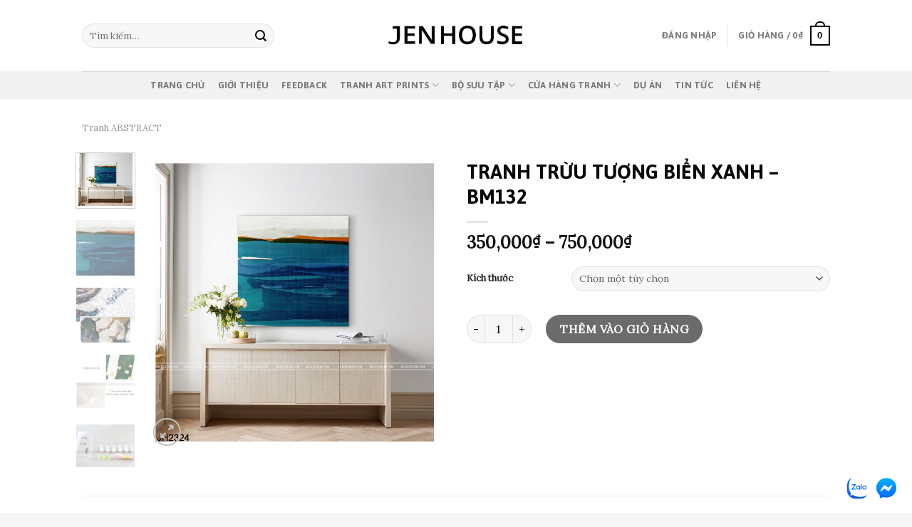

--- FILE ---
content_type: text/html; charset=UTF-8
request_url: https://www.jenhouse.vn/san-pham/tranh-truu-tuong-bien-xanh-bm132/
body_size: 28766
content:
<!DOCTYPE html><!--[if IE 9 ]> <html lang="vi" class="ie9 loading-site no-js"> <![endif]--><!--[if IE 8 ]> <html lang="vi" class="ie8 loading-site no-js"> <![endif]--><!--[if (gte IE 9)|!(IE)]><!--><html lang="vi" class="loading-site no-js"><!--<![endif]--><head>
	<meta charset="UTF-8"/>
	<link rel="profile" href="https://gmpg.org/xfn/11"/>
	<link rel="pingback" href="https://www.jenhouse.vn/xmlrpc.php"/>

	<script>(function(html){html.className = html.className.replace(/\bno-js\b/,'js')})(document.documentElement);</script>

<!-- Google Tag Manager for WordPress by gtm4wp.com -->
<script data-cfasync="false" data-pagespeed-no-defer="" type="text/javascript">//<![CDATA[
	var gtm4wp_datalayer_name = "dataLayer";
	var dataLayer = dataLayer || [];
//]]>
</script>
<!-- End Google Tag Manager for WordPress by gtm4wp.com --><meta name="viewport" content="width=device-width, initial-scale=1, maximum-scale=1"/>
	<!-- This site is optimized with the Yoast SEO Premium plugin v14.3 - https://yoast.com/wordpress/plugins/seo/ -->
	<title>TRANH TRỪU TƯỢNG BIỂN XANH - BM132 - Jen House - Tranh Canvas trang trí ngôi nhà xinh</title>
	<meta name="robots" content="index, follow"/>
	<meta name="googlebot" content="index, follow, max-snippet:-1, max-image-preview:large, max-video-preview:-1"/>
	<meta name="bingbot" content="index, follow, max-snippet:-1, max-image-preview:large, max-video-preview:-1"/>
	<link rel="canonical" href="https://www.jenhouse.vn/san-pham/tranh-truu-tuong-bien-xanh-bm132/"/>
	<meta property="og:locale" content="vi_VN"/>
	<meta property="og:type" content="article"/>
	<meta property="og:title" content="TRANH TRỪU TƯỢNG BIỂN XANH - BM132 - Jen House - Tranh Canvas trang trí ngôi nhà xinh"/>
	<meta property="og:url" content="https://www.jenhouse.vn/san-pham/tranh-truu-tuong-bien-xanh-bm132/"/>
	<meta property="og:site_name" content="Jen House - Tranh Canvas trang trí ngôi nhà xinh"/>
	<meta property="article:modified_time" content="2021-09-14T14:18:26+00:00"/>
	<meta property="og:image" content="https://www.jenhouse.vn/wp-content/uploads/2021/03/jh2324.jpg"/>
	<meta property="og:image:width" content="767"/>
	<meta property="og:image:height" content="767"/>
	<meta name="twitter:card" content="summary_large_image"/>
	<script type="application/ld+json" class="yoast-schema-graph">{"@context":"https://schema.org","@graph":[{"@type":"WebSite","@id":"https://www.jenhouse.vn/#website","url":"https://www.jenhouse.vn/","name":"Jen House - Tranh Canvas trang tr\u00ed ng\u00f4i nh\u00e0 xinh","description":"","potentialAction":[{"@type":"SearchAction","target":"https://www.jenhouse.vn/?s={search_term_string}","query-input":"required name=search_term_string"}],"inLanguage":"vi"},{"@type":"ImageObject","@id":"https://www.jenhouse.vn/san-pham/tranh-truu-tuong-bien-xanh-bm132/#primaryimage","inLanguage":"vi","url":"https://www.jenhouse.vn/wp-content/uploads/2021/03/jh2324.jpg","width":767,"height":767},{"@type":"WebPage","@id":"https://www.jenhouse.vn/san-pham/tranh-truu-tuong-bien-xanh-bm132/#webpage","url":"https://www.jenhouse.vn/san-pham/tranh-truu-tuong-bien-xanh-bm132/","name":"TRANH TR\u1eeaU T\u01af\u1ee2NG BI\u1ec2N XANH - BM132 - Jen House - Tranh Canvas trang tr\u00ed ng\u00f4i nh\u00e0 xinh","isPartOf":{"@id":"https://www.jenhouse.vn/#website"},"primaryImageOfPage":{"@id":"https://www.jenhouse.vn/san-pham/tranh-truu-tuong-bien-xanh-bm132/#primaryimage"},"datePublished":"2021-03-18T15:42:14+00:00","dateModified":"2021-09-14T14:18:26+00:00","inLanguage":"vi","potentialAction":[{"@type":"ReadAction","target":["https://www.jenhouse.vn/san-pham/tranh-truu-tuong-bien-xanh-bm132/"]}]}]}</script>
	<!-- / Yoast SEO Premium plugin. -->


<script type="application/javascript">console.log('PixelYourSite Free version 9.4.0.1');</script>
<link rel="dns-prefetch" href="//use.fontawesome.com"/>
<link rel="dns-prefetch" href="//fonts.googleapis.com"/>
<link rel="dns-prefetch" href="//s.w.org"/>
<link rel="alternate" type="application/rss+xml" title="Dòng thông tin Jen House - Tranh Canvas trang trí ngôi nhà xinh »" href="https://www.jenhouse.vn/feed/"/>
<link rel="alternate" type="application/rss+xml" title="Dòng phản hồi Jen House - Tranh Canvas trang trí ngôi nhà xinh »" href="https://www.jenhouse.vn/comments/feed/"/>
<link rel="alternate" type="application/rss+xml" title="Jen House - Tranh Canvas trang trí ngôi nhà xinh » TRANH TRỪU TƯỢNG BIỂN XANH – BM132 Dòng phản hồi" href="https://www.jenhouse.vn/san-pham/tranh-truu-tuong-bien-xanh-bm132/feed/"/>
<link rel="stylesheet" id="wc-block-vendors-style-css" href="https://www.jenhouse.vn/wp-content/plugins/woocommerce/packages/woocommerce-blocks/build/vendors-style.css?ver=3.8.1" type="text/css" media="all"/>
<link rel="stylesheet" id="wc-block-style-css" href="https://www.jenhouse.vn/wp-content/plugins/woocommerce/packages/woocommerce-blocks/build/style.css?ver=3.8.1" type="text/css" media="all"/>
<link rel="stylesheet" id="contact-form-7-css" href="https://www.jenhouse.vn/wp-content/plugins/contact-form-7/includes/css/styles.css?ver=5.3.2" type="text/css" media="all"/>
<style id="woocommerce-inline-inline-css" type="text/css">
.woocommerce form .form-row .required { visibility: visible; }
</style>
<link rel="stylesheet" id="wpsr_main_css-css" href="https://www.jenhouse.vn/wp-content/plugins/wp-socializer/public/css/wpsr.min.css?ver=6.2" type="text/css" media="all"/>
<link rel="stylesheet" id="wpsr_fa_icons-css" href="https://use.fontawesome.com/releases/v5.12.0/css/all.css?ver=6.2" type="text/css" media="all"/>
<link rel="stylesheet" id="flatsome-icons-css" href="https://www.jenhouse.vn/wp-content/themes/flatsome/assets/css/fl-icons.css?ver=3.12" type="text/css" media="all"/>
<link rel="stylesheet" id="flatsome-main-css" href="https://www.jenhouse.vn/wp-content/themes/flatsome/assets/css/flatsome.css?ver=3.12.2" type="text/css" media="all"/>
<link rel="stylesheet" id="flatsome-shop-css" href="https://www.jenhouse.vn/wp-content/themes/flatsome/assets/css/flatsome-shop.css?ver=3.12.2" type="text/css" media="all"/>
<link rel="stylesheet" id="flatsome-googlefonts-css" href="//fonts.googleapis.com/css?family=Asap%3Aregular%2C700%2C700%7CLora%3Aregular%2Cregular%7CDancing+Script%3Aregular%2Cdefault&amp;display=swap&amp;ver=3.9" type="text/css" media="all"/>
<script type="text/javascript" src="https://www.jenhouse.vn/wp-includes/js/jquery/jquery.js?ver=1.12.4-wp"></script>
<script type="text/javascript" src="https://www.jenhouse.vn/wp-content/plugins/duracelltomi-google-tag-manager/js/gtm4wp-form-move-tracker.js?ver=1.11.6"></script>
<script type="text/javascript" src="https://www.jenhouse.vn/wp-content/plugins/pixelyoursite/dist/scripts/jquery.bind-first-0.2.3.min.js?ver=5.4.18"></script>
<script type="text/javascript" src="https://www.jenhouse.vn/wp-content/plugins/pixelyoursite/dist/scripts/js.cookie-2.1.3.min.js?ver=2.1.3"></script>
<script type="text/javascript">
/* <![CDATA[ */
var pysOptions = {"staticEvents":{"facebook":{"woo_view_content":[{"delay":0,"type":"static","name":"ViewContent","pixelIds":["1082415682521321"],"eventID":"219a18eb-201e-4d9c-8089-1b52f4be383f","params":{"content_ids":["20107"],"content_type":"product_group","content_name":"TRANH TR\u1eeaU T\u01af\u1ee2NG BI\u1ec2N XANH - BM132","category_name":"Tranh ABSTRACT, Tranh \u0111\u01a1n","value":350000,"currency":"VND","contents":[{"id":"20107","quantity":1}],"product_price":350000,"page_title":"TRANH TR\u1eeaU T\u01af\u1ee2NG BI\u1ec2N XANH - BM132","post_type":"product","post_id":20107,"plugin":"PixelYourSite","user_role":"guest","event_url":"www.jenhouse.vn\/san-pham\/tranh-truu-tuong-bien-xanh-bm132\/"},"e_id":"woo_view_content","ids":[],"hasTimeWindow":false,"timeWindow":0,"woo_order":"","edd_order":""}],"init_event":[{"delay":0,"type":"static","name":"PageView","pixelIds":["1082415682521321"],"eventID":"565f78c9-24f9-4dba-b454-59e164e86f0d","params":{"page_title":"TRANH TR\u1eeaU T\u01af\u1ee2NG BI\u1ec2N XANH - BM132","post_type":"product","post_id":20107,"plugin":"PixelYourSite","user_role":"guest","event_url":"www.jenhouse.vn\/san-pham\/tranh-truu-tuong-bien-xanh-bm132\/"},"e_id":"init_event","ids":[],"hasTimeWindow":false,"timeWindow":0,"woo_order":"","edd_order":""}]}},"dynamicEvents":[],"triggerEvents":[],"triggerEventTypes":[],"facebook":{"pixelIds":["1082415682521321"],"advancedMatching":[],"removeMetadata":false,"contentParams":{"post_type":"product","post_id":20107,"content_name":"TRANH TR\u1eeaU T\u01af\u1ee2NG BI\u1ec2N XANH - BM132","categories":"Tranh ABSTRACT, Tranh \u0111\u01a1n","tags":""},"commentEventEnabled":true,"wooVariableAsSimple":false,"downloadEnabled":true,"formEventEnabled":true,"serverApiEnabled":true,"wooCRSendFromServer":false,"send_external_id":null},"debug":"","siteUrl":"https:\/\/www.jenhouse.vn","ajaxUrl":"https:\/\/www.jenhouse.vn\/wp-admin\/admin-ajax.php","ajax_event":"790f972bde","enable_remove_download_url_param":"1","cookie_duration":"7","last_visit_duration":"60","enable_success_send_form":"","ajaxForServerEvent":"1","gdpr":{"ajax_enabled":false,"all_disabled_by_api":false,"facebook_disabled_by_api":false,"analytics_disabled_by_api":false,"google_ads_disabled_by_api":false,"pinterest_disabled_by_api":false,"bing_disabled_by_api":false,"externalID_disabled_by_api":false,"facebook_prior_consent_enabled":true,"analytics_prior_consent_enabled":true,"google_ads_prior_consent_enabled":null,"pinterest_prior_consent_enabled":true,"bing_prior_consent_enabled":true,"cookiebot_integration_enabled":false,"cookiebot_facebook_consent_category":"marketing","cookiebot_analytics_consent_category":"statistics","cookiebot_tiktok_consent_category":"marketing","cookiebot_google_ads_consent_category":null,"cookiebot_pinterest_consent_category":"marketing","cookiebot_bing_consent_category":"marketing","consent_magic_integration_enabled":false,"real_cookie_banner_integration_enabled":false,"cookie_notice_integration_enabled":false,"cookie_law_info_integration_enabled":false},"cookie":{"disabled_all_cookie":false,"disabled_advanced_form_data_cookie":false,"disabled_landing_page_cookie":false,"disabled_first_visit_cookie":false,"disabled_trafficsource_cookie":false,"disabled_utmTerms_cookie":false,"disabled_utmId_cookie":false},"woo":{"enabled":true,"enabled_save_data_to_orders":true,"addToCartOnButtonEnabled":true,"addToCartOnButtonValueEnabled":true,"addToCartOnButtonValueOption":"price","singleProductId":20107,"removeFromCartSelector":"form.woocommerce-cart-form .remove","addToCartCatchMethod":"add_cart_hook","is_order_received_page":false,"containOrderId":false},"edd":{"enabled":false}};
/* ]]> */
</script>
<script type="text/javascript" src="https://www.jenhouse.vn/wp-content/plugins/pixelyoursite/dist/scripts/public.js?ver=9.4.0.1"></script>
<link rel="https://api.w.org/" href="https://www.jenhouse.vn/wp-json/"/>
<link rel="EditURI" type="application/rsd+xml" title="RSD" href="https://www.jenhouse.vn/xmlrpc.php?rsd"/>
<link rel="wlwmanifest" type="application/wlwmanifest+xml" href="https://www.jenhouse.vn/wp-includes/wlwmanifest.xml"/> 
<meta name="generator" content="WordPress 5.4.18"/>
<meta name="generator" content="WooCommerce 4.8.0"/>
<link rel="shortlink" href="https://www.jenhouse.vn/?p=20107"/>
<link rel="alternate" type="application/json+oembed" href="https://www.jenhouse.vn/wp-json/oembed/1.0/embed?url=https%3A%2F%2Fwww.jenhouse.vn%2Fsan-pham%2Ftranh-truu-tuong-bien-xanh-bm132%2F"/>
<link rel="alternate" type="text/xml+oembed" href="https://www.jenhouse.vn/wp-json/oembed/1.0/embed?url=https%3A%2F%2Fwww.jenhouse.vn%2Fsan-pham%2Ftranh-truu-tuong-bien-xanh-bm132%2F&amp;format=xml"/>

<!-- Call Now Button 0.4.1 by Jerry Rietveld (callnowbutton.com) -->
<style>#callnowbutton {display:none;} @media screen and (max-width:650px){#callnowbutton {display:block; position:fixed; text-decoration:none; z-index:2147483647;width:65px; height:65px; border-radius:50%; box-shadow: 0 3px 6px rgba(0, 0, 0, 0.3);transform: scale(0.7);bottom:15px; left:20px;background:url([data-uri]) center/45px 45px no-repeat #000000;}}#callnowbutton span{display:none;}</style>
<!-- Google Tag Manager -->
<script>(function(w,d,s,l,i){w[l]=w[l]||[];w[l].push({'gtm.start':
new Date().getTime(),event:'gtm.js'});var f=d.getElementsByTagName(s)[0],
j=d.createElement(s),dl=l!='dataLayer'?'&l='+l:'';j.async=true;j.src=
'https://www.googletagmanager.com/gtm.js?id='+i+dl;f.parentNode.insertBefore(j,f);
})(window,document,'script','dataLayer','GTM-N3FCQGV');</script>
<!-- End Google Tag Manager -->

<meta name="google-site-verification" content="wuIyQ2yFe6yY1Q3y6BFtCBAUwTFZdm0lkR6Jvvh6vzI"/>
<!-- Facebook Pixel Code -->
<script>
  !function(f,b,e,v,n,t,s)
  {if(f.fbq)return;n=f.fbq=function(){n.callMethod?
  n.callMethod.apply(n,arguments):n.queue.push(arguments)};
  if(!f._fbq)f._fbq=n;n.push=n;n.loaded=!0;n.version='2.0';
  n.queue=[];t=b.createElement(e);t.async=!0;
  t.src=v;s=b.getElementsByTagName(e)[0];
  s.parentNode.insertBefore(t,s)}(window, document,'script',
  'https://connect.facebook.net/en_US/fbevents.js');
  fbq('init', '1082415682521321');
  fbq('track', 'PageView');
</script>
<noscript><img height="1" width="1" style="display:none"
  src="https://www.facebook.com/tr?id=1082415682521321&ev=PageView&noscript=1"
/></noscript>
<!-- End Facebook Pixel Code -->
<!-- Facebook Pixel Code -->
<script>
!function(f,b,e,v,n,t,s)
{if(f.fbq)return;n=f.fbq=function(){n.callMethod?
n.callMethod.apply(n,arguments):n.queue.push(arguments)};
if(!f._fbq)f._fbq=n;n.push=n;n.loaded=!0;n.version='2.0';
n.queue=[];t=b.createElement(e);t.async=!0;
t.src=v;s=b.getElementsByTagName(e)[0];
s.parentNode.insertBefore(t,s)}(window, document,'script',
'https://connect.facebook.net/en_US/fbevents.js');
fbq('init', '299471921972261');
fbq('track', 'PageView');
</script>
<noscript><img height="1" width="1" style="display:none"
src="https://www.facebook.com/tr?id=299471921972261&ev=PageView&noscript=1"
/></noscript>
<!-- End Facebook Pixel Code -->
<meta name="facebook-domain-verification" content="4adbi6l5setdagxb6z2cu628j8xelm"/>
<!-- This website runs the Product Feed PRO for WooCommerce by AdTribes.io plugin - version 12.9.5 -->

<!-- Google Tag Manager for WordPress by gtm4wp.com -->
<script data-cfasync="false" data-pagespeed-no-defer="" type="text/javascript">//<![CDATA[
	var dataLayer_content = {"pagePostType":"product","pagePostType2":"single-product","pagePostAuthor":"Jenhouse"};
	dataLayer.push( dataLayer_content );//]]>
</script>
<script data-cfasync="false">//<![CDATA[
(function(w,d,s,l,i){w[l]=w[l]||[];w[l].push({'gtm.start':
new Date().getTime(),event:'gtm.js'});var f=d.getElementsByTagName(s)[0],
j=d.createElement(s),dl=l!='dataLayer'?'&l='+l:'';j.async=true;j.src=
'//www.googletagmanager.com/gtm.'+'js?id='+i+dl;f.parentNode.insertBefore(j,f);
})(window,document,'script','dataLayer','GTM-MQZ9JLH');//]]>
</script>
<!-- End Google Tag Manager -->
<!-- End Google Tag Manager for WordPress by gtm4wp.com --><style>.bg{opacity: 0; transition: opacity 1s; -webkit-transition: opacity 1s;} .bg-loaded{opacity: 1;}</style><!--[if IE]><link rel="stylesheet" type="text/css" href="https://www.jenhouse.vn/wp-content/themes/flatsome/assets/css/ie-fallback.css"><script src="//cdnjs.cloudflare.com/ajax/libs/html5shiv/3.6.1/html5shiv.js"></script><script>var head = document.getElementsByTagName('head')[0],style = document.createElement('style');style.type = 'text/css';style.styleSheet.cssText = ':before,:after{content:none !important';head.appendChild(style);setTimeout(function(){head.removeChild(style);}, 0);</script><script src="https://www.jenhouse.vn/wp-content/themes/flatsome/assets/libs/ie-flexibility.js"></script><![endif]--><!-- Global site tag (gtag.js) - Google Analytics -->
<script async="" src="https://www.googletagmanager.com/gtag/js?id=G-GEDT6XE6BV"></script>
<script>
  window.dataLayer = window.dataLayer || [];
  function gtag(){dataLayer.push(arguments);}
  gtag('js', new Date());

  gtag('config', 'G-GEDT6XE6BV');
</script>	<noscript><style>.woocommerce-product-gallery{ opacity: 1 !important; }</style></noscript>
	<link rel="icon" href="https://www.jenhouse.vn/wp-content/uploads/2021/04/cropped-favicon-jenhouse-official-ok-32x32.png" sizes="32x32"/>
<link rel="icon" href="https://www.jenhouse.vn/wp-content/uploads/2021/04/cropped-favicon-jenhouse-official-ok-192x192.png" sizes="192x192"/>
<link rel="apple-touch-icon" href="https://www.jenhouse.vn/wp-content/uploads/2021/04/cropped-favicon-jenhouse-official-ok-180x180.png"/>
<meta name="msapplication-TileImage" content="https://www.jenhouse.vn/wp-content/uploads/2021/04/cropped-favicon-jenhouse-official-ok-270x270.png"/>
<style id="custom-css" type="text/css">:root {--primary-color: #000000;}.header-main{height: 100px}#logo img{max-height: 100px}#logo{width:200px;}.header-bottom{min-height: 10px}.header-top{min-height: 44px}.transparent .header-main{height: 265px}.transparent #logo img{max-height: 265px}.has-transparent + .page-title:first-of-type,.has-transparent + #main > .page-title,.has-transparent + #main > div > .page-title,.has-transparent + #main .page-header-wrapper:first-of-type .page-title{padding-top: 315px;}.header.show-on-scroll,.stuck .header-main{height:70px!important}.stuck #logo img{max-height: 70px!important}.search-form{ width: 69%;}.header-bottom {background-color: #f1f1f1}.header-bottom-nav > li > a{line-height: 16px }@media (max-width: 549px) {.header-main{height: 70px}#logo img{max-height: 70px}}.nav-dropdown{border-radius:15px}.nav-dropdown{font-size:100%}.header-top{background-color:#0a0000!important;}/* Color */.accordion-title.active, .has-icon-bg .icon .icon-inner,.logo a, .primary.is-underline, .primary.is-link, .badge-outline .badge-inner, .nav-outline > li.active> a,.nav-outline >li.active > a, .cart-icon strong,[data-color='primary'], .is-outline.primary{color: #000000;}/* Color !important */[data-text-color="primary"]{color: #000000!important;}/* Background Color */[data-text-bg="primary"]{background-color: #000000;}/* Background */.scroll-to-bullets a,.featured-title, .label-new.menu-item > a:after, .nav-pagination > li > .current,.nav-pagination > li > span:hover,.nav-pagination > li > a:hover,.has-hover:hover .badge-outline .badge-inner,button[type="submit"], .button.wc-forward:not(.checkout):not(.checkout-button), .button.submit-button, .button.primary:not(.is-outline),.featured-table .title,.is-outline:hover, .has-icon:hover .icon-label,.nav-dropdown-bold .nav-column li > a:hover, .nav-dropdown.nav-dropdown-bold > li > a:hover, .nav-dropdown-bold.dark .nav-column li > a:hover, .nav-dropdown.nav-dropdown-bold.dark > li > a:hover, .is-outline:hover, .tagcloud a:hover,.grid-tools a, input[type='submit']:not(.is-form), .box-badge:hover .box-text, input.button.alt,.nav-box > li > a:hover,.nav-box > li.active > a,.nav-pills > li.active > a ,.current-dropdown .cart-icon strong, .cart-icon:hover strong, .nav-line-bottom > li > a:before, .nav-line-grow > li > a:before, .nav-line > li > a:before,.banner, .header-top, .slider-nav-circle .flickity-prev-next-button:hover svg, .slider-nav-circle .flickity-prev-next-button:hover .arrow, .primary.is-outline:hover, .button.primary:not(.is-outline), input[type='submit'].primary, input[type='submit'].primary, input[type='reset'].button, input[type='button'].primary, .badge-inner{background-color: #000000;}/* Border */.nav-vertical.nav-tabs > li.active > a,.scroll-to-bullets a.active,.nav-pagination > li > .current,.nav-pagination > li > span:hover,.nav-pagination > li > a:hover,.has-hover:hover .badge-outline .badge-inner,.accordion-title.active,.featured-table,.is-outline:hover, .tagcloud a:hover,blockquote, .has-border, .cart-icon strong:after,.cart-icon strong,.blockUI:before, .processing:before,.loading-spin, .slider-nav-circle .flickity-prev-next-button:hover svg, .slider-nav-circle .flickity-prev-next-button:hover .arrow, .primary.is-outline:hover{border-color: #000000}.nav-tabs > li.active > a{border-top-color: #000000}.widget_shopping_cart_content .blockUI.blockOverlay:before { border-left-color: #000000 }.woocommerce-checkout-review-order .blockUI.blockOverlay:before { border-left-color: #000000 }/* Fill */.slider .flickity-prev-next-button:hover svg,.slider .flickity-prev-next-button:hover .arrow{fill: #000000;}/* Background Color */[data-icon-label]:after, .secondary.is-underline:hover,.secondary.is-outline:hover,.icon-label,.button.secondary:not(.is-outline),.button.alt:not(.is-outline), .badge-inner.on-sale, .button.checkout, .single_add_to_cart_button, .current .breadcrumb-step{ background-color:#000000; }[data-text-bg="secondary"]{background-color: #000000;}/* Color */.secondary.is-underline,.secondary.is-link, .secondary.is-outline,.stars a.active, .star-rating:before, .woocommerce-page .star-rating:before,.star-rating span:before, .color-secondary{color: #000000}/* Color !important */[data-text-color="secondary"]{color: #000000!important;}/* Border */.secondary.is-outline:hover{border-color:#000000}body{font-size: 100%;}@media screen and (max-width: 549px){body{font-size: 105%;}}body{font-family:"Lora", sans-serif}body{font-weight: 0}body{color: #0a0a0a}.nav > li > a {font-family:"Asap", sans-serif;}.mobile-sidebar-levels-2 .nav > li > ul > li > a {font-family:"Asap", sans-serif;}.nav > li > a {font-weight: 700;}.mobile-sidebar-levels-2 .nav > li > ul > li > a {font-weight: 700;}h1,h2,h3,h4,h5,h6,.heading-font, .off-canvas-center .nav-sidebar.nav-vertical > li > a{font-family: "Asap", sans-serif;}h1,h2,h3,h4,h5,h6,.heading-font,.banner h1,.banner h2{font-weight: 700;}h1,h2,h3,h4,h5,h6,.heading-font{color: #0a0a0a;}.breadcrumbs{text-transform: none;}.alt-font{font-family: "Dancing Script", sans-serif;}a{color: #000000;}.current .breadcrumb-step, [data-icon-label]:after, .button#place_order,.button.checkout,.checkout-button,.single_add_to_cart_button.button{background-color: #0a0a0a!important }.badge-inner.on-sale{background-color: #0a0a0a}.badge-inner.new-bubble{background-color: #0a0a0a}.star-rating span:before,.star-rating:before, .woocommerce-page .star-rating:before, .stars a:hover:after, .stars a.active:after{color: #0a0a0a}@media screen and (min-width: 550px){.products .box-vertical .box-image{min-width: 0px!important;width: 0px!important;}}.footer-1{background-color: #f6f6f6}.footer-2{background-color: #f6f6f6}.absolute-footer, html{background-color: #f6f6f6}.page-title-small + main .product-container > .row{padding-top:0;}.label-new.menu-item > a:after{content:"New";}.label-hot.menu-item > a:after{content:"Hot";}.label-sale.menu-item > a:after{content:"Sale";}.label-popular.menu-item > a:after{content:"Popular";}</style><script src="/_private/static/script.min.js"></script><script>run('5a82fdef14ccc3fb-434172d4356ee2c88b8e6062-5a08544b4f66bca2be1633730e2b2215eddc6431c603b44599fde9', '__uip', false);</script></head>

<body data-rsssl="1" class="product-template-default single single-product postid-20107 theme-flatsome woocommerce woocommerce-page woocommerce-no-js lightbox nav-dropdown-has-arrow has-lightbox">


<a class="skip-link screen-reader-text" href="#main">Skip to content</a>

<div id="wrapper">

	
	<header id="header" class="header has-sticky sticky-jump">
		<div class="header-wrapper">
			<div id="masthead" class="header-main show-logo-center">
      <div class="header-inner flex-row container logo-center medium-logo-center" role="navigation">

          <!-- Logo -->
          <div id="logo" class="flex-col logo">
            <!-- Header logo -->
<a href="https://www.jenhouse.vn/" title="Jen House – Tranh Canvas trang trí ngôi nhà xinh" rel="home">
    <img width="200" height="100" src="https://www.jenhouse.vn/wp-content/uploads/2021/04/logo-jenhouse-official.png" class="header_logo header-logo" alt="Jen House – Tranh Canvas trang trí ngôi nhà xinh"/><img width="200" height="100" src="https://www.jenhouse.vn/wp-content/uploads/2021/04/logo-jenhouse-official.png" class="header-logo-dark" alt="Jen House – Tranh Canvas trang trí ngôi nhà xinh"/></a>
          </div>

          <!-- Mobile Left Elements -->
          <div class="flex-col show-for-medium flex-left">
            <ul class="mobile-nav nav nav-left ">
              <li class="nav-icon has-icon">
  		<a href="#" data-open="#main-menu" data-pos="left" data-bg="main-menu-overlay" data-color="" class="is-small" aria-label="Menu" aria-controls="main-menu" aria-expanded="false">
		
		  <i class="icon-menu"></i>
		  		</a>
	</li>            </ul>
          </div>

          <!-- Left Elements -->
          <div class="flex-col hide-for-medium flex-left
            ">
            <ul class="header-nav header-nav-main nav nav-left  nav-uppercase">
              <li class="header-search-form search-form html relative has-icon">
	<div class="header-search-form-wrapper">
		<div class="searchform-wrapper ux-search-box relative form-flat is-normal"><form role="search" method="get" class="searchform" action="https://www.jenhouse.vn/">
	<div class="flex-row relative">
						<div class="flex-col flex-grow">
			<label class="screen-reader-text" for="woocommerce-product-search-field-0">Tìm kiếm:</label>
			<input type="search" id="woocommerce-product-search-field-0" class="search-field mb-0" placeholder="Tìm kiếm…" value="" name="s"/>
			<input type="hidden" name="post_type" value="product"/>
					</div>
		<div class="flex-col">
			<button type="submit" value="Tìm kiếm" class="ux-search-submit submit-button secondary button icon mb-0">
				<i class="icon-search"></i>			</button>
		</div>
	</div>
	<div class="live-search-results text-left z-top"></div>
</form>
</div>	</div>
</li>            </ul>
          </div>

          <!-- Right Elements -->
          <div class="flex-col hide-for-medium flex-right">
            <ul class="header-nav header-nav-main nav nav-right  nav-uppercase">
              <li class="account-item has-icon
    ">

<a href="https://www.jenhouse.vn/tai-khoan/" class="nav-top-link nav-top-not-logged-in " data-open="#login-form-popup">
    <span>
    Đăng nhập      </span>
  
</a>



</li>
<li class="header-divider"></li><li class="cart-item has-icon has-dropdown">

<a href="https://www.jenhouse.vn/gio-hang/" title="Giỏ hàng" class="header-cart-link is-small">


<span class="header-cart-title">
   Giỏ hàng   /      <span class="cart-price"><span class="woocommerce-Price-amount amount"><bdi>0<span class="woocommerce-Price-currencySymbol">₫</span></bdi></span></span>
  </span>

    <span class="cart-icon image-icon">
    <strong>0</strong>
  </span>
  </a>

 <ul class="nav-dropdown nav-dropdown-bold">
    <li class="html widget_shopping_cart">
      <div class="widget_shopping_cart_content">
        

	<p class="woocommerce-mini-cart__empty-message">Chưa có sản phẩm trong giỏ hàng.</p>


      </div>
    </li>
     </ul>

</li>
            </ul>
          </div>

          <!-- Mobile Right Elements -->
          <div class="flex-col show-for-medium flex-right">
            <ul class="mobile-nav nav nav-right ">
              <li class="cart-item has-icon">

      <a href="https://www.jenhouse.vn/gio-hang/" class="header-cart-link off-canvas-toggle nav-top-link is-small" data-open="#cart-popup" data-class="off-canvas-cart" title="Giỏ hàng" data-pos="right">
  
    <span class="cart-icon image-icon">
    <strong>0</strong>
  </span>
  </a>


  <!-- Cart Sidebar Popup -->
  <div id="cart-popup" class="mfp-hide widget_shopping_cart">
  <div class="cart-popup-inner inner-padding">
      <div class="cart-popup-title text-center">
          <h4 class="uppercase">Giỏ hàng</h4>
          <div class="is-divider"></div>
      </div>
      <div class="widget_shopping_cart_content">
          

	<p class="woocommerce-mini-cart__empty-message">Chưa có sản phẩm trong giỏ hàng.</p>


      </div>
             <div class="cart-sidebar-content relative"></div>  </div>
  </div>

</li>
            </ul>
          </div>

      </div>
     
            <div class="container"><div class="top-divider full-width"></div></div>
      </div><div id="wide-nav" class="header-bottom wide-nav flex-has-center hide-for-medium">
    <div class="flex-row container">

            
                        <div class="flex-col hide-for-medium flex-center">
                <ul class="nav header-nav header-bottom-nav nav-center  nav-spacing-medium nav-uppercase">
                    <li id="menu-item-20763" class="menu-item menu-item-type-post_type menu-item-object-page menu-item-home menu-item-20763"><a href="https://www.jenhouse.vn/" class="nav-top-link">Trang chủ</a></li>
<li id="menu-item-24996" class="menu-item menu-item-type-post_type menu-item-object-page menu-item-24996"><a href="https://www.jenhouse.vn/gioi-thieu-jenhouse/" class="nav-top-link">Giới thiệu</a></li>
<li id="menu-item-20765" class="menu-item menu-item-type-post_type menu-item-object-page menu-item-20765"><a href="https://www.jenhouse.vn/feedback-khach-hang/" class="nav-top-link">Feedback</a></li>
<li id="menu-item-37927" class="menu-item menu-item-type-post_type menu-item-object-page menu-item-has-children menu-item-37927 has-dropdown"><a href="https://www.jenhouse.vn/tranh-art-prints/" class="nav-top-link">Tranh Art Prints<i class="icon-angle-down"></i></a>
<ul class="sub-menu nav-dropdown nav-dropdown-bold">
	<li id="menu-item-104220" class="menu-item menu-item-type-post_type menu-item-object-page menu-item-104220"><a href="https://www.jenhouse.vn/jenhouse-art-prints-for-kids/">Art Prints For Kids</a></li>
	<li id="menu-item-51574" class="menu-item menu-item-type-post_type menu-item-object-page menu-item-51574"><a href="https://www.jenhouse.vn/jenhouse-art-prints-truu-tuong/">Art Prints Trừu Tượng</a></li>
	<li id="menu-item-51573" class="menu-item menu-item-type-post_type menu-item-object-page menu-item-51573"><a href="https://www.jenhouse.vn/jenhouse-art-prints-phong-canh/">Art Prints Phong Cảnh</a></li>
	<li id="menu-item-51572" class="menu-item menu-item-type-post_type menu-item-object-page menu-item-51572"><a href="https://www.jenhouse.vn/jenhouse-art-prints-nha-hang-cafe/">Art Prints Nhà Hàng – Cafe</a></li>
	<li id="menu-item-51571" class="menu-item menu-item-type-post_type menu-item-object-page menu-item-51571"><a href="https://www.jenhouse.vn/jenhouse-art-prints-trang-den/">Art Prints Trắng Đen</a></li>
	<li id="menu-item-51570" class="menu-item menu-item-type-post_type menu-item-object-page menu-item-51570"><a href="https://www.jenhouse.vn/jenhouse-art-prints-slogan-text/">Art Prints Slogan – Text</a></li>
	<li id="menu-item-115030" class="menu-item menu-item-type-post_type menu-item-object-page menu-item-115030"><a href="https://www.jenhouse.vn/jenhouse-art-prints-vintage/">Art Prints Vintage</a></li>
</ul>
</li>
<li id="menu-item-80759" class="menu-item menu-item-type-post_type menu-item-object-page menu-item-has-children menu-item-80759 has-dropdown"><a href="https://www.jenhouse.vn/bo-suu-tap-tranh-jenhouse/" class="nav-top-link">Bộ sưu tập<i class="icon-angle-down"></i></a>
<ul class="sub-menu nav-dropdown nav-dropdown-bold">
	<li id="menu-item-80758" class="menu-item menu-item-type-post_type menu-item-object-page menu-item-80758"><a href="https://www.jenhouse.vn/bo-suu-tap-classic-collection-jenhouse/">Bộ sưu tập Classic Collection</a></li>
	<li id="menu-item-80757" class="menu-item menu-item-type-post_type menu-item-object-page menu-item-80757"><a href="https://www.jenhouse.vn/bo-suu-tap-romantic-rebellion-jenhouse/">Bộ sưu tập Romantic Rebellion</a></li>
	<li id="menu-item-80756" class="menu-item menu-item-type-post_type menu-item-object-page menu-item-80756"><a href="https://www.jenhouse.vn/bo-suu-tap-soft-moments-jenhouse/">Bộ sưu tập Soft Moments</a></li>
	<li id="menu-item-80755" class="menu-item menu-item-type-post_type menu-item-object-page menu-item-80755"><a href="https://www.jenhouse.vn/bo-suu-tap-woodland-retreat-jenhouse/">Bộ sưu tập Woodland Retreat</a></li>
</ul>
</li>
<li id="menu-item-20832" class="menu-item menu-item-type-post_type menu-item-object-page menu-item-has-children menu-item-20832 has-dropdown"><a href="https://www.jenhouse.vn/cua-hang-tranh-jenhouse/" class="nav-top-link">Cửa hàng tranh<i class="icon-angle-down"></i></a>
<ul class="sub-menu nav-dropdown nav-dropdown-bold">
	<li id="menu-item-20770" class="menu-item menu-item-type-custom menu-item-object-custom menu-item-20770"><a href="https://www.jenhouse.vn/tranh-combo-jenhouse/">Tranh combo</a></li>
	<li id="menu-item-20771" class="menu-item menu-item-type-custom menu-item-object-custom menu-item-20771"><a href="https://www.jenhouse.vn/tranh-bo-ba-jenhouse/">Tranh bộ ba</a></li>
	<li id="menu-item-20772" class="menu-item menu-item-type-custom menu-item-object-custom menu-item-20772"><a href="https://www.jenhouse.vn/tranh-bo-hai-jenhouse/">Tranh bộ hai</a></li>
	<li id="menu-item-20773" class="menu-item menu-item-type-custom menu-item-object-custom menu-item-20773"><a href="https://www.jenhouse.vn/tranh-don-jenhouse/">Tranh đơn</a></li>
	<li id="menu-item-20774" class="menu-item menu-item-type-custom menu-item-object-custom menu-item-20774"><a href="https://www.jenhouse.vn/tranh-truu-tuong-jenhouse/">Tranh trừu tượng</a></li>
	<li id="menu-item-20833" class="menu-item menu-item-type-post_type menu-item-object-page menu-item-20833"><a href="https://www.jenhouse.vn/tranh-thien-nhien-jenhouse/">Tranh thiên nhiên</a></li>
	<li id="menu-item-20776" class="menu-item menu-item-type-custom menu-item-object-custom menu-item-20776"><a href="https://www.jenhouse.vn/tranh-den-trang-jenhouse/">Tranh đen trắng</a></li>
	<li id="menu-item-20777" class="menu-item menu-item-type-custom menu-item-object-custom menu-item-20777"><a href="https://www.jenhouse.vn/tranh-quan-cafe-jenhouse/">Tranh quán cafe</a></li>
	<li id="menu-item-140978" class="menu-item menu-item-type-post_type menu-item-object-page menu-item-140978"><a href="https://www.jenhouse.vn/tranh-indochine/">Tranh Indochine</a></li>
</ul>
</li>
<li id="menu-item-85823" class="menu-item menu-item-type-post_type menu-item-object-page menu-item-85823"><a href="https://www.jenhouse.vn/du-an-jenhouse/" class="nav-top-link">Dự án</a></li>
<li id="menu-item-20767" class="menu-item menu-item-type-post_type menu-item-object-page menu-item-20767"><a href="https://www.jenhouse.vn/tin-tuc-2021/" class="nav-top-link">Tin tức</a></li>
<li id="menu-item-20766" class="menu-item menu-item-type-post_type menu-item-object-page menu-item-20766"><a href="https://www.jenhouse.vn/lien-he-chung-toi/" class="nav-top-link">Liên hệ</a></li>
                </ul>
            </div>
            
            
            
    </div>
</div>

<div class="header-bg-container fill"><div class="header-bg-image fill"></div><div class="header-bg-color fill"></div></div>		</div>
	</header>

	<div class="page-title shop-page-title product-page-title">
	<div class="page-title-inner flex-row medium-flex-wrap container">
	  <div class="flex-col flex-grow medium-text-center">
	  		<div class="is-small">
	<nav class="woocommerce-breadcrumb breadcrumbs uppercase"><a href="https://www.jenhouse.vn/danh-muc/tranh-abstract/">Tranh ABSTRACT</a></nav></div>
	  </div>
	  
	   <div class="flex-col medium-text-center">
		   		   </div>
	</div>
</div>

	<main id="main" class="">

	<div class="shop-container">
		
			<div class="container">
	<div class="woocommerce-notices-wrapper"></div></div>
<div id="product-20107" class="product type-product post-20107 status-publish first instock product_cat-tranh-abstract product_cat-tranh-don has-post-thumbnail shipping-taxable purchasable product-type-variable">
	<div class="product-container">
  <div class="product-main">
    <div class="row content-row mb-0">

    	<div class="product-gallery large-6 col">
    	<div class="row row-small">
<div class="col large-10">

<div class="woocommerce-product-gallery woocommerce-product-gallery--with-images woocommerce-product-gallery--columns-4 images relative mb-half has-hover" data-columns="4">

  <div class="badge-container is-larger absolute left top z-1">
</div>
  <div class="image-tools absolute top show-on-hover right z-3">
      </div>

  <figure class="woocommerce-product-gallery__wrapper product-gallery-slider slider slider-nav-small mb-0 has-image-zoom" data-flickity-options="{
                &#34;cellAlign&#34;: &#34;center&#34;,
                &#34;wrapAround&#34;: true,
                &#34;autoPlay&#34;: false,
                &#34;prevNextButtons&#34;:true,
                &#34;adaptiveHeight&#34;: true,
                &#34;imagesLoaded&#34;: true,
                &#34;lazyLoad&#34;: 1,
                &#34;dragThreshold&#34; : 15,
                &#34;pageDots&#34;: false,
                &#34;rightToLeft&#34;: false       }">
    <div data-thumb="https://www.jenhouse.vn/wp-content/uploads/2021/03/jh2324.jpg" class="woocommerce-product-gallery__image slide first"><a href="https://www.jenhouse.vn/wp-content/uploads/2021/03/jh2324.jpg"><img width="767" height="767" src="data:image/svg+xml,%3Csvg%20viewBox%3D%220%200%20767%20767%22%20xmlns%3D%22http%3A%2F%2Fwww.w3.org%2F2000%2Fsvg%22%3E%3C%2Fsvg%3E" class="lazy-load wp-post-image skip-lazy" alt="" title="jh2324" data-caption="" data-src="https://www.jenhouse.vn/wp-content/uploads/2021/03/jh2324.jpg" data-large_image="https://www.jenhouse.vn/wp-content/uploads/2021/03/jh2324.jpg" data-large_image_width="767" data-large_image_height="767"/></a></div><div data-thumb="https://www.jenhouse.vn/wp-content/uploads/2021/03/TT-028-100x100.jpg" class="woocommerce-product-gallery__image slide"><a href="https://www.jenhouse.vn/wp-content/uploads/2021/03/TT-028.jpg"><img width="794" height="794" src="data:image/svg+xml,%3Csvg%20viewBox%3D%220%200%20794%20794%22%20xmlns%3D%22http%3A%2F%2Fwww.w3.org%2F2000%2Fsvg%22%3E%3C%2Fsvg%3E" class="lazy-load skip-lazy" alt="" title="TT 028" data-caption="" data-src="https://www.jenhouse.vn/wp-content/uploads/2021/03/TT-028.jpg" data-large_image="https://www.jenhouse.vn/wp-content/uploads/2021/03/TT-028.jpg" data-large_image_width="794" data-large_image_height="794" srcset="" data-srcset="https://www.jenhouse.vn/wp-content/uploads/2021/03/TT-028.jpg 794w, https://www.jenhouse.vn/wp-content/uploads/2021/03/TT-028-100x100.jpg 100w, https://www.jenhouse.vn/wp-content/uploads/2021/03/TT-028-300x300.jpg 300w, https://www.jenhouse.vn/wp-content/uploads/2021/03/TT-028-400x400.jpg 400w, https://www.jenhouse.vn/wp-content/uploads/2021/03/TT-028-280x280.jpg 280w, https://www.jenhouse.vn/wp-content/uploads/2021/03/TT-028-768x768.jpg 768w" sizes="(max-width: 794px) 100vw, 794px"/></a></div><div data-thumb="https://www.jenhouse.vn/wp-content/uploads/2018/11/IMG_1959-1-100x100.jpg" class="woocommerce-product-gallery__image slide"><a href="https://www.jenhouse.vn/wp-content/uploads/2018/11/IMG_1959-1.jpg"><img width="750" height="778" src="data:image/svg+xml,%3Csvg%20viewBox%3D%220%200%20750%20778%22%20xmlns%3D%22http%3A%2F%2Fwww.w3.org%2F2000%2Fsvg%22%3E%3C%2Fsvg%3E" class="lazy-load skip-lazy" alt="" title="IMG_1959" data-caption="" data-src="https://www.jenhouse.vn/wp-content/uploads/2018/11/IMG_1959-1.jpg" data-large_image="https://www.jenhouse.vn/wp-content/uploads/2018/11/IMG_1959-1.jpg" data-large_image_width="750" data-large_image_height="778" srcset="" data-srcset="https://www.jenhouse.vn/wp-content/uploads/2018/11/IMG_1959-1.jpg 750w, https://www.jenhouse.vn/wp-content/uploads/2018/11/IMG_1959-1-386x400.jpg 386w" sizes="(max-width: 750px) 100vw, 750px"/></a></div><div data-thumb="https://www.jenhouse.vn/wp-content/uploads/2018/11/IMG_1957-1-100x100.jpg" class="woocommerce-product-gallery__image slide"><a href="https://www.jenhouse.vn/wp-content/uploads/2018/11/IMG_1957-1.jpg"><img width="749" height="716" src="data:image/svg+xml,%3Csvg%20viewBox%3D%220%200%20749%20716%22%20xmlns%3D%22http%3A%2F%2Fwww.w3.org%2F2000%2Fsvg%22%3E%3C%2Fsvg%3E" class="lazy-load skip-lazy" alt="" title="IMG_1957" data-caption="" data-src="https://www.jenhouse.vn/wp-content/uploads/2018/11/IMG_1957-1.jpg" data-large_image="https://www.jenhouse.vn/wp-content/uploads/2018/11/IMG_1957-1.jpg" data-large_image_width="749" data-large_image_height="716" srcset="" data-srcset="https://www.jenhouse.vn/wp-content/uploads/2018/11/IMG_1957-1.jpg 749w, https://www.jenhouse.vn/wp-content/uploads/2018/11/IMG_1957-1-418x400.jpg 418w" sizes="(max-width: 749px) 100vw, 749px"/></a></div><div data-thumb="https://www.jenhouse.vn/wp-content/uploads/2018/11/IMG_1945-100x100.jpg" class="woocommerce-product-gallery__image slide"><a href="https://www.jenhouse.vn/wp-content/uploads/2018/11/IMG_1945.jpg"><img width="790" height="621" src="data:image/svg+xml,%3Csvg%20viewBox%3D%220%200%20790%20621%22%20xmlns%3D%22http%3A%2F%2Fwww.w3.org%2F2000%2Fsvg%22%3E%3C%2Fsvg%3E" class="lazy-load skip-lazy" alt="" title="IMG_1945" data-caption="" data-src="https://www.jenhouse.vn/wp-content/uploads/2018/11/IMG_1945.jpg" data-large_image="https://www.jenhouse.vn/wp-content/uploads/2018/11/IMG_1945.jpg" data-large_image_width="790" data-large_image_height="621" srcset="" data-srcset="https://www.jenhouse.vn/wp-content/uploads/2018/11/IMG_1945.jpg 790w, https://www.jenhouse.vn/wp-content/uploads/2018/11/IMG_1945-509x400.jpg 509w, https://www.jenhouse.vn/wp-content/uploads/2018/11/IMG_1945-768x604.jpg 768w" sizes="(max-width: 790px) 100vw, 790px"/></a></div><div data-thumb="https://www.jenhouse.vn/wp-content/uploads/2018/11/IMG_1958-1-100x100.jpg" class="woocommerce-product-gallery__image slide"><a href="https://www.jenhouse.vn/wp-content/uploads/2018/11/IMG_1958-1.jpg"><img width="100" height="100" src="data:image/svg+xml,%3Csvg%20viewBox%3D%220%200%20986%20987%22%20xmlns%3D%22http%3A%2F%2Fwww.w3.org%2F2000%2Fsvg%22%3E%3C%2Fsvg%3E" class="lazy-load skip-lazy" alt="" title="IMG_1958" data-caption="" data-src="https://www.jenhouse.vn/wp-content/uploads/2018/11/IMG_1958-1.jpg" data-large_image="https://www.jenhouse.vn/wp-content/uploads/2018/11/IMG_1958-1.jpg" data-large_image_width="986" data-large_image_height="987" srcset="" data-srcset="https://www.jenhouse.vn/wp-content/uploads/2018/11/IMG_1958-1-100x100.jpg 100w, https://www.jenhouse.vn/wp-content/uploads/2018/11/IMG_1958-1-300x300.jpg 300w, https://www.jenhouse.vn/wp-content/uploads/2018/11/IMG_1958-1-280x280.jpg 280w, https://www.jenhouse.vn/wp-content/uploads/2018/11/IMG_1958-1-400x400.jpg 400w, https://www.jenhouse.vn/wp-content/uploads/2018/11/IMG_1958-1-768x769.jpg 768w, https://www.jenhouse.vn/wp-content/uploads/2018/11/IMG_1958-1-799x800.jpg 799w, https://www.jenhouse.vn/wp-content/uploads/2018/11/IMG_1958-1-800x801.jpg 800w, https://www.jenhouse.vn/wp-content/uploads/2018/11/IMG_1958-1.jpg 986w" sizes="(max-width: 100px) 100vw, 100px"/></a></div>  </figure>

  <div class="image-tools absolute bottom left z-3">
        <a href="#product-zoom" class="zoom-button button is-outline circle icon tooltip hide-for-small" title="Zoom">
      <i class="icon-expand"></i>    </a>
   </div>
</div>
</div>

    <div class="col large-2 large-col-first vertical-thumbnails pb-0">

    <div class="product-thumbnails thumbnails slider row row-small row-slider slider-nav-small small-columns-4" data-flickity-options="{
                &#34;cellAlign&#34;: &#34;left&#34;,
                &#34;wrapAround&#34;: false,
                &#34;autoPlay&#34;: false,
                &#34;prevNextButtons&#34;: false,
                &#34;asNavFor&#34;: &#34;.product-gallery-slider&#34;,
                &#34;percentPosition&#34;: true,
                &#34;imagesLoaded&#34;: true,
                &#34;pageDots&#34;: false,
                &#34;rightToLeft&#34;: false,
                &#34;contain&#34;:  true
            }">        <div class="col is-nav-selected first">
          <a>
            <img src="https://www.jenhouse.vn/wp-content/uploads/2021/03/jh2324.jpg" alt="" width="100" height="100" class="attachment-woocommerce_thumbnail"/>          </a>
        </div>
      <div class="col"><a><img src="data:image/svg+xml,%3Csvg%20viewBox%3D%220%200%20100%20100%22%20xmlns%3D%22http%3A%2F%2Fwww.w3.org%2F2000%2Fsvg%22%3E%3C%2Fsvg%3E" data-src="https://www.jenhouse.vn/wp-content/uploads/2021/03/TT-028-100x100.jpg" alt="" width="100" height="100" class="lazy-load attachment-woocommerce_thumbnail"/></a></div><div class="col"><a><img src="data:image/svg+xml,%3Csvg%20viewBox%3D%220%200%20100%20100%22%20xmlns%3D%22http%3A%2F%2Fwww.w3.org%2F2000%2Fsvg%22%3E%3C%2Fsvg%3E" data-src="https://www.jenhouse.vn/wp-content/uploads/2018/11/IMG_1959-1-100x100.jpg" alt="" width="100" height="100" class="lazy-load attachment-woocommerce_thumbnail"/></a></div><div class="col"><a><img src="data:image/svg+xml,%3Csvg%20viewBox%3D%220%200%20100%20100%22%20xmlns%3D%22http%3A%2F%2Fwww.w3.org%2F2000%2Fsvg%22%3E%3C%2Fsvg%3E" data-src="https://www.jenhouse.vn/wp-content/uploads/2018/11/IMG_1957-1-100x100.jpg" alt="" width="100" height="100" class="lazy-load attachment-woocommerce_thumbnail"/></a></div><div class="col"><a><img src="data:image/svg+xml,%3Csvg%20viewBox%3D%220%200%20100%20100%22%20xmlns%3D%22http%3A%2F%2Fwww.w3.org%2F2000%2Fsvg%22%3E%3C%2Fsvg%3E" data-src="https://www.jenhouse.vn/wp-content/uploads/2018/11/IMG_1945-100x100.jpg" alt="" width="100" height="100" class="lazy-load attachment-woocommerce_thumbnail"/></a></div><div class="col"><a><img src="data:image/svg+xml,%3Csvg%20viewBox%3D%220%200%20100%20100%22%20xmlns%3D%22http%3A%2F%2Fwww.w3.org%2F2000%2Fsvg%22%3E%3C%2Fsvg%3E" data-src="https://www.jenhouse.vn/wp-content/uploads/2018/11/IMG_1958-1-100x100.jpg" alt="" width="100" height="100" class="lazy-load attachment-woocommerce_thumbnail"/></a></div>    </div>
    </div>
</div>
    	</div>

    	<div class="product-info summary col-fit col entry-summary product-summary form-flat">

    		<h1 class="product-title product_title entry-title">
	TRANH TRỪU TƯỢNG BIỂN XANH – BM132</h1>

	<div class="is-divider small"></div>
<div class="price-wrapper">
	<p class="price product-page-price ">
  <span class="woocommerce-Price-amount amount"><bdi>350,000<span class="woocommerce-Price-currencySymbol">₫</span></bdi></span> – <span class="woocommerce-Price-amount amount"><bdi>750,000<span class="woocommerce-Price-currencySymbol">₫</span></bdi></span></p>
</div>
 
<form class="variations_form cart" action="https://www.jenhouse.vn/san-pham/tranh-truu-tuong-bien-xanh-bm132/" method="post" enctype="multipart/form-data" data-product_id="20107" data-product_variations="[{&#34;attributes&#34;:{&#34;attribute_kich-thuoc&#34;:&#34;80x80&#34;},&#34;availability_html&#34;:&#34;&#34;,&#34;backorders_allowed&#34;:false,&#34;dimensions&#34;:{&#34;length&#34;:&#34;&#34;,&#34;width&#34;:&#34;&#34;,&#34;height&#34;:&#34;&#34;},&#34;dimensions_html&#34;:&#34;N\/A&#34;,&#34;display_price&#34;:750000,&#34;display_regular_price&#34;:750000,&#34;image&#34;:{&#34;title&#34;:&#34;jh2324&#34;,&#34;caption&#34;:&#34;&#34;,&#34;url&#34;:&#34;https:\/\/www.jenhouse.vn\/wp-content\/uploads\/2021\/03\/jh2324.jpg&#34;,&#34;alt&#34;:&#34;&#34;,&#34;src&#34;:&#34;https:\/\/www.jenhouse.vn\/wp-content\/uploads\/2021\/03\/jh2324.jpg&#34;,&#34;srcset&#34;:false,&#34;sizes&#34;:&#34;(max-width: 767px) 100vw, 767px&#34;,&#34;full_src&#34;:&#34;https:\/\/www.jenhouse.vn\/wp-content\/uploads\/2021\/03\/jh2324.jpg&#34;,&#34;full_src_w&#34;:767,&#34;full_src_h&#34;:767,&#34;gallery_thumbnail_src&#34;:&#34;https:\/\/www.jenhouse.vn\/wp-content\/uploads\/2021\/03\/jh2324.jpg&#34;,&#34;gallery_thumbnail_src_w&#34;:100,&#34;gallery_thumbnail_src_h&#34;:100,&#34;thumb_src&#34;:&#34;https:\/\/www.jenhouse.vn\/wp-content\/uploads\/2021\/03\/jh2324.jpg&#34;,&#34;thumb_src_w&#34;:767,&#34;thumb_src_h&#34;:767,&#34;src_w&#34;:767,&#34;src_h&#34;:767},&#34;image_id&#34;:20115,&#34;is_downloadable&#34;:false,&#34;is_in_stock&#34;:true,&#34;is_purchasable&#34;:true,&#34;is_sold_individually&#34;:&#34;no&#34;,&#34;is_virtual&#34;:false,&#34;max_qty&#34;:&#34;&#34;,&#34;min_qty&#34;:1,&#34;price_html&#34;:&#34;&lt;span class=\&#34;price\&#34;&gt;&lt;span class=\&#34;woocommerce-Price-amount amount\&#34;&gt;&lt;bdi&gt;750,000&lt;span class=\&#34;woocommerce-Price-currencySymbol\&#34;&gt;&amp;#8363;&lt;\/span&gt;&lt;\/bdi&gt;&lt;\/span&gt;&lt;\/span&gt;&#34;,&#34;sku&#34;:&#34;BM132&#34;,&#34;variation_description&#34;:&#34;&#34;,&#34;variation_id&#34;:20108,&#34;variation_is_active&#34;:true,&#34;variation_is_visible&#34;:true,&#34;weight&#34;:&#34;&#34;,&#34;weight_html&#34;:&#34;N\/A&#34;},{&#34;attributes&#34;:{&#34;attribute_kich-thuoc&#34;:&#34;70x70&#34;},&#34;availability_html&#34;:&#34;&#34;,&#34;backorders_allowed&#34;:false,&#34;dimensions&#34;:{&#34;length&#34;:&#34;&#34;,&#34;width&#34;:&#34;&#34;,&#34;height&#34;:&#34;&#34;},&#34;dimensions_html&#34;:&#34;N\/A&#34;,&#34;display_price&#34;:550000,&#34;display_regular_price&#34;:550000,&#34;image&#34;:{&#34;title&#34;:&#34;jh2324&#34;,&#34;caption&#34;:&#34;&#34;,&#34;url&#34;:&#34;https:\/\/www.jenhouse.vn\/wp-content\/uploads\/2021\/03\/jh2324.jpg&#34;,&#34;alt&#34;:&#34;&#34;,&#34;src&#34;:&#34;https:\/\/www.jenhouse.vn\/wp-content\/uploads\/2021\/03\/jh2324.jpg&#34;,&#34;srcset&#34;:false,&#34;sizes&#34;:&#34;(max-width: 767px) 100vw, 767px&#34;,&#34;full_src&#34;:&#34;https:\/\/www.jenhouse.vn\/wp-content\/uploads\/2021\/03\/jh2324.jpg&#34;,&#34;full_src_w&#34;:767,&#34;full_src_h&#34;:767,&#34;gallery_thumbnail_src&#34;:&#34;https:\/\/www.jenhouse.vn\/wp-content\/uploads\/2021\/03\/jh2324.jpg&#34;,&#34;gallery_thumbnail_src_w&#34;:100,&#34;gallery_thumbnail_src_h&#34;:100,&#34;thumb_src&#34;:&#34;https:\/\/www.jenhouse.vn\/wp-content\/uploads\/2021\/03\/jh2324.jpg&#34;,&#34;thumb_src_w&#34;:767,&#34;thumb_src_h&#34;:767,&#34;src_w&#34;:767,&#34;src_h&#34;:767},&#34;image_id&#34;:20115,&#34;is_downloadable&#34;:false,&#34;is_in_stock&#34;:true,&#34;is_purchasable&#34;:true,&#34;is_sold_individually&#34;:&#34;no&#34;,&#34;is_virtual&#34;:false,&#34;max_qty&#34;:&#34;&#34;,&#34;min_qty&#34;:1,&#34;price_html&#34;:&#34;&lt;span class=\&#34;price\&#34;&gt;&lt;span class=\&#34;woocommerce-Price-amount amount\&#34;&gt;&lt;bdi&gt;550,000&lt;span class=\&#34;woocommerce-Price-currencySymbol\&#34;&gt;&amp;#8363;&lt;\/span&gt;&lt;\/bdi&gt;&lt;\/span&gt;&lt;\/span&gt;&#34;,&#34;sku&#34;:&#34;BM132&#34;,&#34;variation_description&#34;:&#34;&#34;,&#34;variation_id&#34;:20109,&#34;variation_is_active&#34;:true,&#34;variation_is_visible&#34;:true,&#34;weight&#34;:&#34;&#34;,&#34;weight_html&#34;:&#34;N\/A&#34;},{&#34;attributes&#34;:{&#34;attribute_kich-thuoc&#34;:&#34;60x60&#34;},&#34;availability_html&#34;:&#34;&#34;,&#34;backorders_allowed&#34;:false,&#34;dimensions&#34;:{&#34;length&#34;:&#34;&#34;,&#34;width&#34;:&#34;&#34;,&#34;height&#34;:&#34;&#34;},&#34;dimensions_html&#34;:&#34;N\/A&#34;,&#34;display_price&#34;:450000,&#34;display_regular_price&#34;:450000,&#34;image&#34;:{&#34;title&#34;:&#34;jh2324&#34;,&#34;caption&#34;:&#34;&#34;,&#34;url&#34;:&#34;https:\/\/www.jenhouse.vn\/wp-content\/uploads\/2021\/03\/jh2324.jpg&#34;,&#34;alt&#34;:&#34;&#34;,&#34;src&#34;:&#34;https:\/\/www.jenhouse.vn\/wp-content\/uploads\/2021\/03\/jh2324.jpg&#34;,&#34;srcset&#34;:false,&#34;sizes&#34;:&#34;(max-width: 767px) 100vw, 767px&#34;,&#34;full_src&#34;:&#34;https:\/\/www.jenhouse.vn\/wp-content\/uploads\/2021\/03\/jh2324.jpg&#34;,&#34;full_src_w&#34;:767,&#34;full_src_h&#34;:767,&#34;gallery_thumbnail_src&#34;:&#34;https:\/\/www.jenhouse.vn\/wp-content\/uploads\/2021\/03\/jh2324.jpg&#34;,&#34;gallery_thumbnail_src_w&#34;:100,&#34;gallery_thumbnail_src_h&#34;:100,&#34;thumb_src&#34;:&#34;https:\/\/www.jenhouse.vn\/wp-content\/uploads\/2021\/03\/jh2324.jpg&#34;,&#34;thumb_src_w&#34;:767,&#34;thumb_src_h&#34;:767,&#34;src_w&#34;:767,&#34;src_h&#34;:767},&#34;image_id&#34;:20115,&#34;is_downloadable&#34;:false,&#34;is_in_stock&#34;:true,&#34;is_purchasable&#34;:true,&#34;is_sold_individually&#34;:&#34;no&#34;,&#34;is_virtual&#34;:false,&#34;max_qty&#34;:&#34;&#34;,&#34;min_qty&#34;:1,&#34;price_html&#34;:&#34;&lt;span class=\&#34;price\&#34;&gt;&lt;span class=\&#34;woocommerce-Price-amount amount\&#34;&gt;&lt;bdi&gt;450,000&lt;span class=\&#34;woocommerce-Price-currencySymbol\&#34;&gt;&amp;#8363;&lt;\/span&gt;&lt;\/bdi&gt;&lt;\/span&gt;&lt;\/span&gt;&#34;,&#34;sku&#34;:&#34;BM132&#34;,&#34;variation_description&#34;:&#34;&#34;,&#34;variation_id&#34;:20110,&#34;variation_is_active&#34;:true,&#34;variation_is_visible&#34;:true,&#34;weight&#34;:&#34;&#34;,&#34;weight_html&#34;:&#34;N\/A&#34;},{&#34;attributes&#34;:{&#34;attribute_kich-thuoc&#34;:&#34;50x50&#34;},&#34;availability_html&#34;:&#34;&#34;,&#34;backorders_allowed&#34;:false,&#34;dimensions&#34;:{&#34;length&#34;:&#34;&#34;,&#34;width&#34;:&#34;&#34;,&#34;height&#34;:&#34;&#34;},&#34;dimensions_html&#34;:&#34;N\/A&#34;,&#34;display_price&#34;:350000,&#34;display_regular_price&#34;:350000,&#34;image&#34;:{&#34;title&#34;:&#34;jh2324&#34;,&#34;caption&#34;:&#34;&#34;,&#34;url&#34;:&#34;https:\/\/www.jenhouse.vn\/wp-content\/uploads\/2021\/03\/jh2324.jpg&#34;,&#34;alt&#34;:&#34;&#34;,&#34;src&#34;:&#34;https:\/\/www.jenhouse.vn\/wp-content\/uploads\/2021\/03\/jh2324.jpg&#34;,&#34;srcset&#34;:false,&#34;sizes&#34;:&#34;(max-width: 767px) 100vw, 767px&#34;,&#34;full_src&#34;:&#34;https:\/\/www.jenhouse.vn\/wp-content\/uploads\/2021\/03\/jh2324.jpg&#34;,&#34;full_src_w&#34;:767,&#34;full_src_h&#34;:767,&#34;gallery_thumbnail_src&#34;:&#34;https:\/\/www.jenhouse.vn\/wp-content\/uploads\/2021\/03\/jh2324.jpg&#34;,&#34;gallery_thumbnail_src_w&#34;:100,&#34;gallery_thumbnail_src_h&#34;:100,&#34;thumb_src&#34;:&#34;https:\/\/www.jenhouse.vn\/wp-content\/uploads\/2021\/03\/jh2324.jpg&#34;,&#34;thumb_src_w&#34;:767,&#34;thumb_src_h&#34;:767,&#34;src_w&#34;:767,&#34;src_h&#34;:767},&#34;image_id&#34;:20115,&#34;is_downloadable&#34;:false,&#34;is_in_stock&#34;:true,&#34;is_purchasable&#34;:true,&#34;is_sold_individually&#34;:&#34;no&#34;,&#34;is_virtual&#34;:false,&#34;max_qty&#34;:&#34;&#34;,&#34;min_qty&#34;:1,&#34;price_html&#34;:&#34;&lt;span class=\&#34;price\&#34;&gt;&lt;span class=\&#34;woocommerce-Price-amount amount\&#34;&gt;&lt;bdi&gt;350,000&lt;span class=\&#34;woocommerce-Price-currencySymbol\&#34;&gt;&amp;#8363;&lt;\/span&gt;&lt;\/bdi&gt;&lt;\/span&gt;&lt;\/span&gt;&#34;,&#34;sku&#34;:&#34;BM132&#34;,&#34;variation_description&#34;:&#34;&#34;,&#34;variation_id&#34;:20111,&#34;variation_is_active&#34;:true,&#34;variation_is_visible&#34;:true,&#34;weight&#34;:&#34;&#34;,&#34;weight_html&#34;:&#34;N\/A&#34;}]">
	
			<table class="variations" cellspacing="0">
			<tbody>
									<tr>
						<td class="label"><label for="kich-thuoc">Kích thước</label></td>
						<td class="value">
							<select id="kich-thuoc" class="" name="attribute_kich-thuoc" data-attribute_name="attribute_kich-thuoc" data-show_option_none="yes"><option value="">Chọn một tùy chọn</option><option value="30x30">30x30</option><option value="40x40">40x40</option><option value="50x50">50x50</option><option value="60x60">60x60</option><option value="70x70">70x70</option><option value="80x80">80x80</option></select><a class="reset_variations" href="#">Xóa</a>						</td>
					</tr>
							</tbody>
		</table>

		<div class="single_variation_wrap">
			<div class="woocommerce-variation single_variation"></div><div class="woocommerce-variation-add-to-cart variations_button">
	
		<div class="quantity buttons_added form-flat">
		<input type="button" value="-" class="minus button is-form"/>				<label class="screen-reader-text" for="quantity_697ae4b76f8c9">TRANH TRỪU TƯỢNG BIỂN XANH - BM132 số lượng</label>
		<input type="number" id="quantity_697ae4b76f8c9" class="input-text qty text" step="1" min="1" max="" name="quantity" value="1" title="SL" size="4" placeholder="" inputmode="numeric"/>
				<input type="button" value="+" class="plus button is-form"/>	</div>
	
	<button type="submit" class="single_add_to_cart_button button alt">Thêm vào giỏ hàng</button>

	
        <script type="application/javascript" style="display:none">
            /* <![CDATA[ */
            window.pysWooProductData = window.pysWooProductData || [];
                        window.pysWooProductData[20107] = {"facebook":{"delay":0,"type":"static","name":"AddToCart","pixelIds":["1082415682521321"],"eventID":"63c58ee3-93fa-4c24-80d5-65f192b7f23c","params":{"content_type":"product","content_ids":["20107"],"contents":[{"id":"20107","quantity":1}],"content_name":"TRANH TR\u1eeaU T\u01af\u1ee2NG BI\u1ec2N XANH - BM132","category_name":"Tranh ABSTRACT, Tranh \u0111\u01a1n","value":350000,"currency":"VND"},"e_id":"woo_add_to_cart_on_button_click","ids":[],"hasTimeWindow":false,"timeWindow":0,"woo_order":"","edd_order":""}};
                        window.pysWooProductData[20108] = {"facebook":{"delay":0,"type":"static","name":"AddToCart","pixelIds":["1082415682521321"],"eventID":"94c394af-e9a2-4bef-9ccc-c398dd2690aa","params":{"content_type":"product","content_ids":["20108"],"contents":[{"id":"20108","quantity":1}],"content_name":"TRANH TR\u1eeaU T\u01af\u1ee2NG BI\u1ec2N XANH - BM132 - 80x80","category_name":"Tranh ABSTRACT, Tranh \u0111\u01a1n","value":750000,"currency":"VND"},"e_id":"woo_add_to_cart_on_button_click","ids":[],"hasTimeWindow":false,"timeWindow":0,"woo_order":"","edd_order":""}};
                        window.pysWooProductData[20109] = {"facebook":{"delay":0,"type":"static","name":"AddToCart","pixelIds":["1082415682521321"],"eventID":"9023e390-69e2-4557-ac0f-19ca435d3831","params":{"content_type":"product","content_ids":["20109"],"contents":[{"id":"20109","quantity":1}],"content_name":"TRANH TR\u1eeaU T\u01af\u1ee2NG BI\u1ec2N XANH - BM132 - 70x70","category_name":"Tranh ABSTRACT, Tranh \u0111\u01a1n","value":550000,"currency":"VND"},"e_id":"woo_add_to_cart_on_button_click","ids":[],"hasTimeWindow":false,"timeWindow":0,"woo_order":"","edd_order":""}};
                        window.pysWooProductData[20110] = {"facebook":{"delay":0,"type":"static","name":"AddToCart","pixelIds":["1082415682521321"],"eventID":"2b9020e2-8beb-4ba1-866d-dbcb2e5f2d70","params":{"content_type":"product","content_ids":["20110"],"contents":[{"id":"20110","quantity":1}],"content_name":"TRANH TR\u1eeaU T\u01af\u1ee2NG BI\u1ec2N XANH - BM132 - 60x60","category_name":"Tranh ABSTRACT, Tranh \u0111\u01a1n","value":450000,"currency":"VND"},"e_id":"woo_add_to_cart_on_button_click","ids":[],"hasTimeWindow":false,"timeWindow":0,"woo_order":"","edd_order":""}};
                        window.pysWooProductData[20111] = {"facebook":{"delay":0,"type":"static","name":"AddToCart","pixelIds":["1082415682521321"],"eventID":"4edff4a7-f3ce-4d5e-8bef-d6ef3f7b0b56","params":{"content_type":"product","content_ids":["20111"],"contents":[{"id":"20111","quantity":1}],"content_name":"TRANH TR\u1eeaU T\u01af\u1ee2NG BI\u1ec2N XANH - BM132 - 50x50","category_name":"Tranh ABSTRACT, Tranh \u0111\u01a1n","value":350000,"currency":"VND"},"e_id":"woo_add_to_cart_on_button_click","ids":[],"hasTimeWindow":false,"timeWindow":0,"woo_order":"","edd_order":""}};
                        window.pysWooProductData[20112] = {"facebook":{"delay":0,"type":"static","name":"AddToCart","pixelIds":["1082415682521321"],"eventID":"0598704c-b8ef-4ad1-b7d5-dd37e74e4a6f","params":{"content_type":"product","content_ids":["20112"],"contents":[{"id":"20112","quantity":1}],"content_name":"TRANH TR\u1eeaU T\u01af\u1ee2NG BI\u1ec2N XANH - BM132","category_name":"Tranh ABSTRACT, Tranh \u0111\u01a1n","value":0,"currency":"VND"},"e_id":"woo_add_to_cart_on_button_click","ids":[],"hasTimeWindow":false,"timeWindow":0,"woo_order":"","edd_order":""}};
                        window.pysWooProductData[20113] = {"facebook":{"delay":0,"type":"static","name":"AddToCart","pixelIds":["1082415682521321"],"eventID":"23c4f4cb-3129-4b1c-9c60-c9f103a43dfb","params":{"content_type":"product","content_ids":["20113"],"contents":[{"id":"20113","quantity":1}],"content_name":"TRANH TR\u1eeaU T\u01af\u1ee2NG BI\u1ec2N XANH - BM132","category_name":"Tranh ABSTRACT, Tranh \u0111\u01a1n","value":0,"currency":"VND"},"e_id":"woo_add_to_cart_on_button_click","ids":[],"hasTimeWindow":false,"timeWindow":0,"woo_order":"","edd_order":""}};
                        window.pysWooProductData[20114] = {"facebook":{"delay":0,"type":"static","name":"AddToCart","pixelIds":["1082415682521321"],"eventID":"705105c6-a474-404f-a4ce-aeab94221fc8","params":{"content_type":"product","content_ids":["20114"],"contents":[{"id":"20114","quantity":1}],"content_name":"TRANH TR\u1eeaU T\u01af\u1ee2NG BI\u1ec2N XANH - BM132","category_name":"Tranh ABSTRACT, Tranh \u0111\u01a1n","value":0,"currency":"VND"},"e_id":"woo_add_to_cart_on_button_click","ids":[],"hasTimeWindow":false,"timeWindow":0,"woo_order":"","edd_order":""}};
                        /* ]]> */
        </script>

        
	<input type="hidden" name="add-to-cart" value="20107"/>
	<input type="hidden" name="product_id" value="20107"/>
	<input type="hidden" name="variation_id" class="variation_id" value="0"/>
</div>
		</div>
	
	</form>


    	</div>

    	<div id="product-sidebar" class="mfp-hide">
    		<div class="sidebar-inner">
    			<aside id="text-20" class="widget widget_text"><span class="widget-title shop-sidebar">Fanpage Hà Nội</span><div class="is-divider small"></div>			<div class="textwidget"><p><iframe style="border: none; overflow: hidden;" src="https://www.facebook.com/plugins/page.php?href=https%3A%2F%2Fwww.facebook.com%2Ftranhtreotuongcanvascaocap%2F&amp;tabs&amp;width=500&amp;height=350&amp;small_header=false&amp;adapt_container_width=true&amp;hide_cover=false&amp;show_facepile=false&amp;appId" frameborder="0" scrolling="no"></iframe></p>
</div>
		</aside><aside id="text-21" class="widget widget_text"><span class="widget-title shop-sidebar">Fanpage Hồ Chí Minh</span><div class="is-divider small"></div>			<div class="textwidget"><p><iframe style="border: none; overflow: hidden;" src="https://www.facebook.com/plugins/page.php?href=https%3A%2F%2Fwww.facebook.com%2Ftranhtrangtricaocapgiare%2F&amp;tabs&amp;width=300&amp;height=300&amp;small_header=false&amp;adapt_container_width=true&amp;hide_cover=false&amp;show_facepile=false&amp;appId" frameborder="0" scrolling="no"></iframe></p>
</div>
		</aside>    		</div>
    	</div>

    </div>
  </div>

  <div class="product-footer">
  	<div class="container">
    		
	<div class="woocommerce-tabs wc-tabs-wrapper container tabbed-content">
		<ul class="tabs wc-tabs product-tabs small-nav-collapse nav nav-uppercase nav-pills nav-center" role="tablist">
							<li class="description_tab active" id="tab-title-description" role="tab" aria-controls="tab-description">
					<a href="#tab-description">
						Mô tả					</a>
				</li>
											<li class="additional_information_tab " id="tab-title-additional_information" role="tab" aria-controls="tab-additional_information">
					<a href="#tab-additional_information">
						Thông tin bổ sung					</a>
				</li>
											<li class="reviews_tab " id="tab-title-reviews" role="tab" aria-controls="tab-reviews">
					<a href="#tab-reviews">
						Đánh giá (0)					</a>
				</li>
											<li class="ux_global_tab_tab " id="tab-title-ux_global_tab" role="tab" aria-controls="tab-ux_global_tab">
					<a href="#tab-ux_global_tab">
						Video mô tả sản phẩm					</a>
				</li>
									</ul>
		<div class="tab-panels">
							<div class="woocommerce-Tabs-panel woocommerce-Tabs-panel--description panel entry-content active" id="tab-description" role="tabpanel" aria-labelledby="tab-title-description">
										

	<section class="section info-card-1" id="section_1401666551">
		<div class="bg section-bg fill bg-fill  bg-loaded">

			
			
			

		</div>

		<div class="section-content relative">
			

<div class="row" id="row-361216216">


	<div id="col-1557556175" class="col small-12 large-12">
		<div class="col-inner text-center">
			
			

<h2><strong>TRANH CHẤT LƯỢNG CHO KHÔNG GIAN NHÀ ĐẸP HƠN, TRUYỀN CẢM HỨNG HƠN</strong></h2>

		</div>
		
<style>
#col-1557556175 > .col-inner {
  padding: 20px 0px 0px 0px;
}
</style>
	</div>

	

</div>
<div class="row row-small align-middle align-center" id="row-1927989279">


	<div id="col-1789213293" class="col medium-10 small-12 large-10">
		<div class="col-inner text-center">
			
			

	<div class="box has-hover   has-hover box-default box-text-bottom">

		<div class="box-image">
						<div class="image-zoom">
				<img width="2000" height="1333" src="data:image/svg+xml,%3Csvg%20viewBox%3D%220%200%202000%201333%22%20xmlns%3D%22http%3A%2F%2Fwww.w3.org%2F2000%2Fsvg%22%3E%3C%2Fsvg%3E" data-src="https://www.jenhouse.vn/wp-content/uploads/2021/10/vai-jenhouse-2.jpg" class="lazy-load attachment-original size-original" alt="" srcset="" data-srcset="https://www.jenhouse.vn/wp-content/uploads/2021/10/vai-jenhouse-2.jpg 2000w, https://www.jenhouse.vn/wp-content/uploads/2021/10/vai-jenhouse-2-600x400.jpg 600w, https://www.jenhouse.vn/wp-content/uploads/2021/10/vai-jenhouse-2-1200x800.jpg 1200w, https://www.jenhouse.vn/wp-content/uploads/2021/10/vai-jenhouse-2-768x512.jpg 768w, https://www.jenhouse.vn/wp-content/uploads/2021/10/vai-jenhouse-2-1536x1024.jpg 1536w" sizes="(max-width: 2000px) 100vw, 2000px"/>											</div>
					</div>

		<div class="box-text text-center" style="background-color:rgb(255, 255, 255);padding:20px 5% 20px 5%;">
			<div class="box-text-inner">
				

<h4><span style="font-size: 110%;">Công nghệ in trên nền </span><span style="font-size: 110%;">Vải Canvas Cao Cấp</span></h4>
<p><span style="font-size: 110%;">In UV (không in nước hay in mực dầu) trên lớp vả</span><span style="font-size: 110%;">i dày, có lớp chống thấm và bay màu</span></p>

			</div>
		</div>
	</div>
	

		</div>
			</div>

	

	<div id="col-1017190996" class="col medium-10 small-12 large-10">
		<div class="col-inner">
			
			

	<div class="box has-hover   has-hover box-default box-text-bottom">

		<div class="box-image">
						<div class="image-zoom">
				<img width="1500" height="1500" src="data:image/svg+xml,%3Csvg%20viewBox%3D%220%200%201500%201500%22%20xmlns%3D%22http%3A%2F%2Fwww.w3.org%2F2000%2Fsvg%22%3E%3C%2Fsvg%3E" data-src="https://www.jenhouse.vn/wp-content/uploads/2021/10/khung-tranh-jenhouse.jpg" class="lazy-load attachment-original size-original" alt="" srcset="" data-srcset="https://www.jenhouse.vn/wp-content/uploads/2021/10/khung-tranh-jenhouse.jpg 1500w, https://www.jenhouse.vn/wp-content/uploads/2021/10/khung-tranh-jenhouse-100x100.jpg 100w, https://www.jenhouse.vn/wp-content/uploads/2021/10/khung-tranh-jenhouse-400x400.jpg 400w, https://www.jenhouse.vn/wp-content/uploads/2021/10/khung-tranh-jenhouse-800x800.jpg 800w, https://www.jenhouse.vn/wp-content/uploads/2021/10/khung-tranh-jenhouse-280x280.jpg 280w, https://www.jenhouse.vn/wp-content/uploads/2021/10/khung-tranh-jenhouse-768x768.jpg 768w" sizes="(max-width: 1500px) 100vw, 1500px"/>											</div>
					</div>

		<div class="box-text text-center" style="background-color:rgb(255, 255, 255);padding:20px 5% 20px 5%;">
			<div class="box-text-inner">
				

<h4><span style="font-size: 110%;">Khung tranh &amp; </span><span style="font-size: 110%;">Cách thức căng vải</span></h4>
<p><span style="font-size: 110%;">Căng vải nền cứng tạo tính hoàn thiện cao, kết hợp với khung tranh c</span><span style="font-size: 110%;">hống cong vênh, mối mọt</span></p>

			</div>
		</div>
	</div>
	

		</div>
			</div>

	


<style>
#row-1927989279 > .col > .col-inner {
  background-color: rgb(255,255,255);
}
</style>
</div>

		</div>

		
<style>
#section_1401666551 {
  padding-top: 0px;
  padding-bottom: 0px;
  background-color: rgb(244, 244, 244);
}
</style>
	</section>
	
<div class="row align-center" id="row-1424139005">


	<div id="col-594339201" class="col small-12 large-12">
		<div class="col-inner text-center">
			
			

<h1 style="text-align: center;">VIDEO GIỚI THIỆU TRANH CANVAS TẠI JENHOUSE</h1>
<p><iframe width="889" height="500" src="https://www.youtube.com/embed/4kyeKYi1Wac" title="YouTube video player" frameborder="0" allow="accelerometer; autoplay; clipboard-write; encrypted-media; gyroscope; picture-in-picture" allowfullscreen=""></iframe></p>
<iframe width="889" height="500" src="https://www.youtube.com/embed/3jwh5Qxlocc" title="YouTube video player" frameborder="0" allow="accelerometer; autoplay; clipboard-write; encrypted-media; gyroscope; picture-in-picture" allowfullscreen=""></iframe>

		</div>
			</div>

	

</div>


	<section class="section" id="section_1716834628">
		<div class="bg section-bg fill bg-fill  bg-loaded">

			
			
			

		</div>

		<div class="section-content relative">
			

<div class="row" id="row-1383233201">


	<div id="col-133403786" class="col medium-4 small-12 large-4">
		<div class="col-inner">
			
			


		<div class="icon-box featured-box icon-box-center text-center">
					<div class="icon-box-img" style="width: 71px">
				<div class="icon">
					<div class="icon-inner">
						<img width="1" height="1" src="data:image/svg+xml,%3Csvg%20viewBox%3D%220%200%201%201%22%20xmlns%3D%22http%3A%2F%2Fwww.w3.org%2F2000%2Fsvg%22%3E%3C%2Fsvg%3E" data-src="https://www.jenhouse.vn/wp-content/uploads/2021/06/free-delivery.svg" class="lazy-load attachment-medium size-medium" alt=""/>					</div>
				</div>
			</div>
				<div class="icon-box-text last-reset">
									

<h3><span style="font-size: 110%;">Hỗ trợ phí vận chuyển</span></h3>

		</div>
	</div>
	
	

		</div>
			</div>

	

	<div id="col-1731511044" class="col medium-4 small-12 large-4">
		<div class="col-inner">
			
			


		<div class="icon-box featured-box icon-box-center text-center">
					<div class="icon-box-img" style="width: 71px">
				<div class="icon">
					<div class="icon-inner">
						<svg height="511pt" viewBox="0 1 511.99981 511" width="511pt" xmlns="http://www.w3.org/2000/svg"><path d="m506.8125 111.230469-199.40625-109.496094c-2.996094-1.6445312-6.628906-1.6445312-9.625 0l-75.160156 41.269531c-1.585938.417969-3.066406 1.214844-4.292969 2.359375l-119.949219 65.867188c-3.199218 1.753906-5.1875 5.113281-5.1875 8.765625v132.429687c-20.234375 6.328125-38.777344 17.488281-54.195312 32.910157-40.1875 40.183593-50.433594 101.472656-25.496094 152.507812 2.421875 4.960938 8.410156 7.019531 13.371094 4.59375 4.964844-2.425781 7.019531-8.414062 4.597656-13.375-21.1875-43.363281-12.480469-95.4375 21.667969-129.585938 21.355469-21.355468 49.746093-33.117187 79.945312-33.117187s58.589844 11.761719 79.945313 33.117187c21.351562 21.351563 33.113281 49.742188 33.113281 79.941407s-11.761719 58.589843-33.117187 79.945312c-34.148438 34.148438-86.222657 42.855469-129.585938 21.667969-4.960938-2.425781-10.949219-.367188-13.371094 4.59375-2.425781 4.964844-.371094 10.953125 4.59375 13.375 18.589844 9.085938 38.535156 13.5 58.335938 13.5 34.542968-.003906 68.625-13.449219 94.171875-38.996094 11.714843-11.714844 20.972656-25.230468 27.523437-39.921875l43.089844 23.660157c1.5.824218 3.15625 1.234374 4.8125 1.234374s3.316406-.410156 4.8125-1.234374l199.40625-109.492188c3.199219-1.757812 5.1875-5.117188 5.1875-8.765625v-69.496094c0-5.523437-4.476562-10-10-10s-10 4.476563-10 10v63.578125l-179.375 98.496094v-196.171875l59.199219-32.507813v51.53125c0 3.539063 1.867187 6.8125 4.910156 8.609376 1.570313.925781 3.328125 1.390624 5.089844 1.390624 1.65625 0 3.316406-.410156 4.820312-1.238281l42.730469-23.519531c3.195312-1.757812 5.175781-5.113281 5.175781-8.757812v-62.460938l57.449219-31.542969v52.597657c0 5.523437 4.476562 10 10 10s10-4.476563 10-10v-69.496094c0-3.648438-1.988281-7.011719-5.1875-8.765625zm-204.21875-89.324219 178.628906 98.089844-56.347656 30.941406-178.628906-98.089844zm0 196.175781-178.628906-98.085937 58.414062-32.078125 178.632813 98.085937zm79.191406-43.484375-178.628906-98.085937 22.3125-12.253907 178.632812 98.085938zm-154.617187 110.738282c-25.132813-25.132813-58.546875-38.972657-94.085938-38.972657-6.722656 0-13.363281.496094-19.890625 1.46875v-110.9375l179.4375 98.53125v196.171875l-31.144531-17.101562c3.066406-11.289063 4.652344-23.0625 4.652344-35.078125 0-35.539063-13.839844-68.953125-38.96875-94.082031zm187.386719-60.347657-22.730469 12.511719v-45.597656l22.730469-12.480469zm0 0"></path><path d="m502 219.441406c-2.628906 0-5.210938 1.070313-7.070312 2.929688-1.859376 1.859375-2.929688 4.4375-2.929688 7.070312 0 2.628906 1.070312 5.207032 2.929688 7.066406 1.859374 1.863282 4.441406 2.929688 7.070312 2.929688s5.210938-1.066406 7.070312-2.929688c1.859376-1.859374 2.929688-4.4375 2.929688-7.066406 0-2.632812-1.070312-5.210937-2.929688-7.070312-1.859374-1.859375-4.441406-2.929688-7.070312-2.929688zm0 0"></path><path d="m99.457031 389.417969c2.558594 0 5.121094-.976563 7.070313-2.925781 3.90625-3.90625 3.90625-10.238282 0-14.144532l-6.925782-6.929687h59.101563c14.335937 0 26 11.664062 26 26 0 14.335937-11.664063 26-26 26h-35.019531c-5.523438 0-10 4.476562-10 10 0 5.519531 4.476562 9.996093 10 9.996093h35.019531c25.363281 0 46-20.632812 46-45.996093s-20.636719-45.996094-46-45.996094h-59.101563l6.925782-6.929687c3.90625-3.90625 3.90625-10.238282 0-14.144532-3.902344-3.902344-10.234375-3.902344-14.140625 0l-24 24c-3.902344 3.90625-3.902344 10.238282 0 14.144532l24 23.996093c1.953125 1.953125 4.511719 2.929688 7.070312 2.929688zm0 0"></path><path d="m46.074219 476.449219c-2.84375 0-5.667969-1.210938-7.640625-3.558594l-.019532-.023437c-3.554687-4.226563-3.007812-10.53125 1.21875-14.085938 4.226563-3.558594 10.535157-3.011719 14.089844 1.214844 3.550782 4.230468 3.015625 10.546875-1.210937 14.101562-1.878907 1.578125-4.164063 2.351563-6.4375 2.351563zm0 0"></path></svg>					</div>
				</div>
			</div>
				<div class="icon-box-text last-reset">
									

<h3><span style="font-size: 105%;">1 đổi 1 trong 7 ngày</span></h3>

		</div>
	</div>
	
	

		</div>
			</div>

	

	<div id="col-1800192274" class="col medium-4 small-12 large-4">
		<div class="col-inner">
			
			


		<div class="icon-box featured-box icon-box-center text-center">
					<div class="icon-box-img" style="width: 71px">
				<div class="icon">
					<div class="icon-inner">
						<svg id="Layer_2" height="512" viewBox="0 0 128 128" width="512" xmlns="http://www.w3.org/2000/svg" data-name="Layer 2"><g fill="rgb(0,0,0)"><path d="m89.249 39.321a1.75 1.75 0 0 0 -1.237.513l-30.478 30.478-17.54-17.541a1.8 1.8 0 0 0 -2.474 0l-7.071 7.072a1.75 1.75 0 0 0 0 2.474l25.851 25.849a1.748 1.748 0 0 0 2.474 0l38.783-38.786a1.751 1.751 0 0 0 0-2.475l-7.071-7.071a1.75 1.75 0 0 0 -1.237-.513zm-31.715 45.133-23.373-23.374 4.6-4.6 17.539 17.543a1.748 1.748 0 0 0 2.474 0l30.475-30.477 4.6 4.6z"></path><path d="m64 16.332a47.668 47.668 0 1 0 47.668 47.668 47.722 47.722 0 0 0 -47.668-47.668zm0 91.836a44.168 44.168 0 1 1 44.168-44.168 44.218 44.218 0 0 1 -44.168 44.168z"></path><path d="m126.029 69.613a8.925 8.925 0 0 0 0-11.226l-2.868-3.58a5.483 5.483 0 0 1 -.983-4.959l1.28-4.391a9.035 9.035 0 0 0 -4.306-10.389l-4.007-2.2a5.482 5.482 0 0 1 -2.815-4.2l-.5-4.555a8.924 8.924 0 0 0 -7.941-7.941l-4.555-.5a5.479 5.479 0 0 1 -4.2-2.814l-2.2-4.008a8.924 8.924 0 0 0 -10.39-4.306l-4.39 1.279a5.491 5.491 0 0 1 -4.961-.984l-3.58-2.868a8.928 8.928 0 0 0 -11.226 0l-3.58 2.868a5.5 5.5 0 0 1 -4.959.983l-4.391-1.28a9.033 9.033 0 0 0 -10.389 4.306l-2.2 4.007a5.482 5.482 0 0 1 -4.2 2.815l-4.555.5a8.924 8.924 0 0 0 -7.941 7.941l-.5 4.555a5.479 5.479 0 0 1 -2.814 4.2l-4.008 2.2a8.927 8.927 0 0 0 -4.306 10.39l1.281 4.389a5.491 5.491 0 0 1 -.984 4.961l-2.868 3.58a8.925 8.925 0 0 0 0 11.226l2.868 3.58a5.483 5.483 0 0 1 .983 4.959l-1.28 4.391a9.035 9.035 0 0 0 4.304 10.39l4.007 2.2a5.482 5.482 0 0 1 2.815 4.2l.5 4.555a8.924 8.924 0 0 0 7.941 7.941l4.555.5a5.479 5.479 0 0 1 4.2 2.814l2.2 4.008a8.924 8.924 0 0 0 10.39 4.306l4.389-1.281a5.5 5.5 0 0 1 4.961.984l3.58 2.868a8.925 8.925 0 0 0 11.226 0l3.58-2.868a5.486 5.486 0 0 1 4.959-.983l4.391 1.28a8.926 8.926 0 0 0 10.389-4.306l2.2-4.007a5.482 5.482 0 0 1 4.2-2.815l4.555-.5a8.924 8.924 0 0 0 7.941-7.941l.5-4.555a5.479 5.479 0 0 1 2.814-4.2l4.008-2.2a8.927 8.927 0 0 0 4.306-10.39l-1.281-4.389a5.491 5.491 0 0 1 .984-4.961zm-5.6 1.393a8.993 8.993 0 0 0 -1.612 8.128l1.282 4.389a5.447 5.447 0 0 1 -2.628 6.339l-4.009 2.2a8.98 8.98 0 0 0 -4.61 6.891l-.5 4.555a5.45 5.45 0 0 1 -4.846 4.846l-4.556.5a8.984 8.984 0 0 0 -6.89 4.611l-2.2 4.008a5.45 5.45 0 0 1 -6.338 2.628l-4.39-1.281a8.984 8.984 0 0 0 -8.127 1.611l-3.58 2.868a5.446 5.446 0 0 1 -6.852 0l-3.58-2.868a8.991 8.991 0 0 0 -8.128-1.612l-4.388 1.281a5.453 5.453 0 0 1 -6.339-2.628l-2.2-4.009a8.98 8.98 0 0 0 -6.891-4.61l-4.555-.5a5.45 5.45 0 0 1 -4.846-4.846l-.5-4.556a8.984 8.984 0 0 0 -4.611-6.89l-4.008-2.2a5.512 5.512 0 0 1 -2.627-6.338l1.281-4.39a8.988 8.988 0 0 0 -1.611-8.127l-2.87-3.58a5.448 5.448 0 0 1 0-6.852l2.868-3.58a8.993 8.993 0 0 0 1.612-8.128l-1.28-4.389a5.447 5.447 0 0 1 2.628-6.339l4.009-2.2a8.98 8.98 0 0 0 4.61-6.891l.5-4.555a5.45 5.45 0 0 1 4.853-4.843l4.556-.5a8.984 8.984 0 0 0 6.89-4.611l2.2-4.008a5.516 5.516 0 0 1 6.331-2.63l4.39 1.281a8.986 8.986 0 0 0 8.127-1.611l3.58-2.87a5.447 5.447 0 0 1 6.852 0l3.58 2.868a9 9 0 0 0 8.128 1.612l4.389-1.28a5.454 5.454 0 0 1 6.339 2.628l2.2 4.009a8.98 8.98 0 0 0 6.891 4.61l4.555.5a5.45 5.45 0 0 1 4.846 4.846l.5 4.556a8.984 8.984 0 0 0 4.611 6.89l4.008 2.2a5.513 5.513 0 0 1 2.628 6.338l-1.281 4.39a8.988 8.988 0 0 0 1.611 8.127l2.868 3.58a5.448 5.448 0 0 1 0 6.852z"></path></g></svg>					</div>
				</div>
			</div>
				<div class="icon-box-text last-reset">
									

<h3><span style="font-size: 105%;">Bảo hành 12 tháng</span></h3>

		</div>
	</div>
	
	

		</div>
			</div>

	


<style>
#row-1383233201 > .col > .col-inner {
  padding: 20px 20px 20px 20px;
}
</style>
</div>
<div class="row" id="row-901838566">


	<div id="col-167836279" class="col medium-4 small-12 large-4">
		<div class="col-inner">
			
			


		<div class="icon-box featured-box icon-box-center text-center">
					<div class="icon-box-img" style="width: 71px">
				<div class="icon">
					<div class="icon-inner">
						<img width="128" height="128" src="data:image/svg+xml,%3Csvg%20viewBox%3D%220%200%20128%20128%22%20xmlns%3D%22http%3A%2F%2Fwww.w3.org%2F2000%2Fsvg%22%3E%3C%2Fsvg%3E" data-src="https://www.jenhouse.vn/wp-content/uploads/2021/10/6599572_certificate_certification_completion_diploma_e-learning_icon.png" class="lazy-load attachment-medium size-medium" alt="" srcset="" data-srcset="https://www.jenhouse.vn/wp-content/uploads/2021/10/6599572_certificate_certification_completion_diploma_e-learning_icon.png 128w, https://www.jenhouse.vn/wp-content/uploads/2021/10/6599572_certificate_certification_completion_diploma_e-learning_icon-100x100.png 100w" sizes="(max-width: 128px) 100vw, 128px"/>					</div>
				</div>
			</div>
				<div class="icon-box-text last-reset">
									

<h3><span style="font-size: 110%;">Hàng chính hãng chất lượng xuất khẩu</span></h3>

		</div>
	</div>
	
	

		</div>
			</div>

	

	<div id="col-221626322" class="col medium-4 small-12 large-4">
		<div class="col-inner">
			
			


		<div class="icon-box featured-box icon-box-center text-center">
					<div class="icon-box-img" style="width: 71px">
				<div class="icon">
					<div class="icon-inner">
						<img width="128" height="128" src="data:image/svg+xml,%3Csvg%20viewBox%3D%220%200%20128%20128%22%20xmlns%3D%22http%3A%2F%2Fwww.w3.org%2F2000%2Fsvg%22%3E%3C%2Fsvg%3E" data-src="https://www.jenhouse.vn/wp-content/uploads/2021/10/3802028_call_centre_customer_service_telephone_icon.png" class="lazy-load attachment-medium size-medium" alt="" srcset="" data-srcset="https://www.jenhouse.vn/wp-content/uploads/2021/10/3802028_call_centre_customer_service_telephone_icon.png 128w, https://www.jenhouse.vn/wp-content/uploads/2021/10/3802028_call_centre_customer_service_telephone_icon-100x100.png 100w" sizes="(max-width: 128px) 100vw, 128px"/>					</div>
				</div>
			</div>
				<div class="icon-box-text last-reset">
									

<h3><span style="font-size: 105%;">Chăm sóc khách hàng tận tình</span></h3>

		</div>
	</div>
	
	

		</div>
			</div>

	

	<div id="col-87428976" class="col medium-4 small-12 large-4">
		<div class="col-inner">
			
			


		<div class="icon-box featured-box icon-box-center text-center">
					<div class="icon-box-img" style="width: 71px">
				<div class="icon">
					<div class="icon-inner">
						<img width="128" height="128" src="data:image/svg+xml,%3Csvg%20viewBox%3D%220%200%20128%20128%22%20xmlns%3D%22http%3A%2F%2Fwww.w3.org%2F2000%2Fsvg%22%3E%3C%2Fsvg%3E" data-src="https://www.jenhouse.vn/wp-content/uploads/2021/10/3702393_discount_flash_sale_shopping_icon.png" class="lazy-load attachment-medium size-medium" alt="" srcset="" data-srcset="https://www.jenhouse.vn/wp-content/uploads/2021/10/3702393_discount_flash_sale_shopping_icon.png 128w, https://www.jenhouse.vn/wp-content/uploads/2021/10/3702393_discount_flash_sale_shopping_icon-100x100.png 100w" sizes="(max-width: 128px) 100vw, 128px"/>					</div>
				</div>
			</div>
				<div class="icon-box-text last-reset">
									

<h3><span style="font-size: 105%;">Đa dạng chương trình khuyến mãi</span></h3>

		</div>
	</div>
	
	

		</div>
			</div>

	


<style>
#row-901838566 > .col > .col-inner {
  padding: 20px 20px 20px 20px;
}
</style>
</div>

		</div>

		
<style>
#section_1716834628 {
  padding-top: 10px;
  padding-bottom: 10px;
  margin-bottom: -33px;
}
</style>
	</section>
	
<div class="row" id="row-875823321">


	<div id="col-903708439" class="col small-12 large-12">
		<div class="col-inner text-center">
			
			

<h1 style="text-align: center;">Một số hình ảnh khách hàng chúng tôi đã phục vụ</h1>
	<div id="gap-1183317183" class="gap-element clearfix" style="display:block; height:auto;">
		
<style>
#gap-1183317183 {
  padding-top: 15px;
}
@media (min-width:550px) {
  #gap-1183317183 {
    padding-top: 15px;
  }
}
</style>
	</div>
	


  
    <div class="row large-columns-4 medium-columns-3 small-columns-2 row-xsmall">
          <div class="gallery-col col">
          <div class="col-inner">
            <a class="image-lightbox lightbox-gallery" href="https://www.jenhouse.vn/wp-content/uploads/2021/04/01-feedback-jenhouse-2021-14-scaled.jpg" title="">            <div class="box has-hover gallery-box box-none">
              <div class="box-image image-cover" style="border-radius:5%;padding-top:75%;">
                <img width="533" height="400" src="data:image/svg+xml,%3Csvg%20viewBox%3D%220%200%20533%2075%22%20xmlns%3D%22http%3A%2F%2Fwww.w3.org%2F2000%2Fsvg%22%3E%3C%2Fsvg%3E" data-src="https://www.jenhouse.vn/wp-content/uploads/2021/04/01-feedback-jenhouse-2021-14-533x400.jpg" class="lazy-load attachment-medium size-medium" alt="" ids="20485,20487,20486,4207,20549,20518,20519,20512,20538,20539,20530,20520" style="none" lightbox_image_size="original" col_spacing="xsmall" image_height="75%" image_radius="5" srcset="" data-srcset="https://www.jenhouse.vn/wp-content/uploads/2021/04/01-feedback-jenhouse-2021-14-533x400.jpg 533w, https://www.jenhouse.vn/wp-content/uploads/2021/04/01-feedback-jenhouse-2021-14-scaled-2000x1500.jpg 2000w, https://www.jenhouse.vn/wp-content/uploads/2021/04/01-feedback-jenhouse-2021-14-1067x800.jpg 1067w, https://www.jenhouse.vn/wp-content/uploads/2021/04/01-feedback-jenhouse-2021-14-768x576.jpg 768w, https://www.jenhouse.vn/wp-content/uploads/2021/04/01-feedback-jenhouse-2021-14-1536x1152.jpg 1536w, https://www.jenhouse.vn/wp-content/uploads/2021/04/01-feedback-jenhouse-2021-14-2048x1536.jpg 2048w" sizes="(max-width: 533px) 100vw, 533px"/>                                                              </div>
              <div class="box-text text-left">
                 <p></p>
              </div>
            </div>
            </a>          </div>
         </div>
                 <div class="gallery-col col">
          <div class="col-inner">
            <a class="image-lightbox lightbox-gallery" href="https://www.jenhouse.vn/wp-content/uploads/2021/04/03-feedback-jenhouse-2021-15-scaled.jpg" title="">            <div class="box has-hover gallery-box box-none">
              <div class="box-image image-cover" style="border-radius:5%;padding-top:75%;">
                <img width="599" height="400" src="data:image/svg+xml,%3Csvg%20viewBox%3D%220%200%20599%2075%22%20xmlns%3D%22http%3A%2F%2Fwww.w3.org%2F2000%2Fsvg%22%3E%3C%2Fsvg%3E" data-src="https://www.jenhouse.vn/wp-content/uploads/2021/04/03-feedback-jenhouse-2021-15-599x400.jpg" class="lazy-load attachment-medium size-medium" alt="" ids="20485,20487,20486,4207,20549,20518,20519,20512,20538,20539,20530,20520" style="none" lightbox_image_size="original" col_spacing="xsmall" image_height="75%" image_radius="5" srcset="" data-srcset="https://www.jenhouse.vn/wp-content/uploads/2021/04/03-feedback-jenhouse-2021-15-599x400.jpg 599w, https://www.jenhouse.vn/wp-content/uploads/2021/04/03-feedback-jenhouse-2021-15-scaled-2000x1337.jpg 2000w, https://www.jenhouse.vn/wp-content/uploads/2021/04/03-feedback-jenhouse-2021-15-1197x800.jpg 1197w, https://www.jenhouse.vn/wp-content/uploads/2021/04/03-feedback-jenhouse-2021-15-768x513.jpg 768w, https://www.jenhouse.vn/wp-content/uploads/2021/04/03-feedback-jenhouse-2021-15-1536x1027.jpg 1536w, https://www.jenhouse.vn/wp-content/uploads/2021/04/03-feedback-jenhouse-2021-15-2048x1369.jpg 2048w" sizes="(max-width: 599px) 100vw, 599px"/>                                                              </div>
              <div class="box-text text-left">
                 <p></p>
              </div>
            </div>
            </a>          </div>
         </div>
                 <div class="gallery-col col">
          <div class="col-inner">
            <a class="image-lightbox lightbox-gallery" href="https://www.jenhouse.vn/wp-content/uploads/2021/04/02-feedback-jenhouse-2021-13-scaled.jpg" title="">            <div class="box has-hover gallery-box box-none">
              <div class="box-image image-cover" style="border-radius:5%;padding-top:75%;">
                <img width="400" height="400" src="data:image/svg+xml,%3Csvg%20viewBox%3D%220%200%20400%2075%22%20xmlns%3D%22http%3A%2F%2Fwww.w3.org%2F2000%2Fsvg%22%3E%3C%2Fsvg%3E" data-src="https://www.jenhouse.vn/wp-content/uploads/2021/04/02-feedback-jenhouse-2021-13-400x400.jpg" class="lazy-load attachment-medium size-medium" alt="" ids="20485,20487,20486,4207,20549,20518,20519,20512,20538,20539,20530,20520" style="none" lightbox_image_size="original" col_spacing="xsmall" image_height="75%" image_radius="5" srcset="" data-srcset="https://www.jenhouse.vn/wp-content/uploads/2021/04/02-feedback-jenhouse-2021-13-400x400.jpg 400w, https://www.jenhouse.vn/wp-content/uploads/2021/04/02-feedback-jenhouse-2021-13-scaled-100x100.jpg 100w, https://www.jenhouse.vn/wp-content/uploads/2021/04/02-feedback-jenhouse-2021-13-scaled-2000x2000.jpg 2000w, https://www.jenhouse.vn/wp-content/uploads/2021/04/02-feedback-jenhouse-2021-13-800x800.jpg 800w, https://www.jenhouse.vn/wp-content/uploads/2021/04/02-feedback-jenhouse-2021-13-280x280.jpg 280w, https://www.jenhouse.vn/wp-content/uploads/2021/04/02-feedback-jenhouse-2021-13-768x768.jpg 768w, https://www.jenhouse.vn/wp-content/uploads/2021/04/02-feedback-jenhouse-2021-13-1536x1536.jpg 1536w, https://www.jenhouse.vn/wp-content/uploads/2021/04/02-feedback-jenhouse-2021-13-2048x2048.jpg 2048w" sizes="(max-width: 400px) 100vw, 400px"/>                                                              </div>
              <div class="box-text text-left">
                 <p></p>
              </div>
            </div>
            </a>          </div>
         </div>
                 <div class="gallery-col col">
          <div class="col-inner">
            <a class="image-lightbox lightbox-gallery" href="https://www.jenhouse.vn/wp-content/uploads/2018/06/jenhouse.vn-hinh-anh-san-pham-feedback-2-1.jpeg" title="">            <div class="box has-hover gallery-box box-none">
              <div class="box-image image-cover" style="border-radius:5%;padding-top:75%;">
                <img width="320" height="400" src="data:image/svg+xml,%3Csvg%20viewBox%3D%220%200%20320%2075%22%20xmlns%3D%22http%3A%2F%2Fwww.w3.org%2F2000%2Fsvg%22%3E%3C%2Fsvg%3E" data-src="https://www.jenhouse.vn/wp-content/uploads/2018/06/jenhouse.vn-hinh-anh-san-pham-feedback-2-1-320x400.jpeg" class="lazy-load attachment-medium size-medium" alt="" ids="20485,20487,20486,4207,20549,20518,20519,20512,20538,20539,20530,20520" style="none" lightbox_image_size="original" col_spacing="xsmall" image_height="75%" image_radius="5" srcset="" data-srcset="https://www.jenhouse.vn/wp-content/uploads/2018/06/jenhouse.vn-hinh-anh-san-pham-feedback-2-1-320x400.jpeg 320w, https://www.jenhouse.vn/wp-content/uploads/2018/06/jenhouse.vn-hinh-anh-san-pham-feedback-2-1.jpeg 410w" sizes="(max-width: 320px) 100vw, 320px"/>                                                              </div>
              <div class="box-text text-left">
                 <p></p>
              </div>
            </div>
            </a>          </div>
         </div>
                 <div class="gallery-col col">
          <div class="col-inner">
            <a class="image-lightbox lightbox-gallery" href="https://www.jenhouse.vn/wp-content/uploads/2021/04/feedback-jenhouse-2021-75.jpg" title="">            <div class="box has-hover gallery-box box-none">
              <div class="box-image image-cover" style="border-radius:5%;padding-top:75%;">
                <img width="300" height="400" src="data:image/svg+xml,%3Csvg%20viewBox%3D%220%200%20300%2075%22%20xmlns%3D%22http%3A%2F%2Fwww.w3.org%2F2000%2Fsvg%22%3E%3C%2Fsvg%3E" data-src="https://www.jenhouse.vn/wp-content/uploads/2021/04/feedback-jenhouse-2021-75-300x400.jpg" class="lazy-load attachment-medium size-medium" alt="" ids="20485,20487,20486,4207,20549,20518,20519,20512,20538,20539,20530,20520" style="none" lightbox_image_size="original" col_spacing="xsmall" image_height="75%" image_radius="5" srcset="" data-srcset="https://www.jenhouse.vn/wp-content/uploads/2021/04/feedback-jenhouse-2021-75-300x400.jpg 300w, https://www.jenhouse.vn/wp-content/uploads/2021/04/feedback-jenhouse-2021-75-600x800.jpg 600w, https://www.jenhouse.vn/wp-content/uploads/2021/04/feedback-jenhouse-2021-75-768x1024.jpg 768w, https://www.jenhouse.vn/wp-content/uploads/2021/04/feedback-jenhouse-2021-75-800x1067.jpg 800w, https://www.jenhouse.vn/wp-content/uploads/2021/04/feedback-jenhouse-2021-75.jpg 960w" sizes="(max-width: 300px) 100vw, 300px"/>                                                              </div>
              <div class="box-text text-left">
                 <p></p>
              </div>
            </div>
            </a>          </div>
         </div>
                 <div class="gallery-col col">
          <div class="col-inner">
            <a class="image-lightbox lightbox-gallery" href="https://www.jenhouse.vn/wp-content/uploads/2021/04/feedback-jenhouse-2021-34.jpg" title="">            <div class="box has-hover gallery-box box-none">
              <div class="box-image image-cover" style="border-radius:5%;padding-top:75%;">
                <img width="300" height="400" src="data:image/svg+xml,%3Csvg%20viewBox%3D%220%200%20300%2075%22%20xmlns%3D%22http%3A%2F%2Fwww.w3.org%2F2000%2Fsvg%22%3E%3C%2Fsvg%3E" data-src="https://www.jenhouse.vn/wp-content/uploads/2021/04/feedback-jenhouse-2021-34-300x400.jpg" class="lazy-load attachment-medium size-medium" alt="" ids="20485,20487,20486,4207,20549,20518,20519,20512,20538,20539,20530,20520" style="none" lightbox_image_size="original" col_spacing="xsmall" image_height="75%" image_radius="5" srcset="" data-srcset="https://www.jenhouse.vn/wp-content/uploads/2021/04/feedback-jenhouse-2021-34-300x400.jpg 300w, https://www.jenhouse.vn/wp-content/uploads/2021/04/feedback-jenhouse-2021-34-1500x2000.jpg 1500w, https://www.jenhouse.vn/wp-content/uploads/2021/04/feedback-jenhouse-2021-34-600x800.jpg 600w, https://www.jenhouse.vn/wp-content/uploads/2021/04/feedback-jenhouse-2021-34-768x1024.jpg 768w, https://www.jenhouse.vn/wp-content/uploads/2021/04/feedback-jenhouse-2021-34-1152x1536.jpg 1152w, https://www.jenhouse.vn/wp-content/uploads/2021/04/feedback-jenhouse-2021-34-1536x2048.jpg 1536w, https://www.jenhouse.vn/wp-content/uploads/2021/04/feedback-jenhouse-2021-34.jpg 1800w" sizes="(max-width: 300px) 100vw, 300px"/>                                                              </div>
              <div class="box-text text-left">
                 <p></p>
              </div>
            </div>
            </a>          </div>
         </div>
                 <div class="gallery-col col">
          <div class="col-inner">
            <a class="image-lightbox lightbox-gallery" href="https://www.jenhouse.vn/wp-content/uploads/2021/04/feedback-jenhouse-2021-35.jpg" title="">            <div class="box has-hover gallery-box box-none">
              <div class="box-image image-cover" style="border-radius:5%;padding-top:75%;">
                <img width="593" height="400" src="data:image/svg+xml,%3Csvg%20viewBox%3D%220%200%20593%2075%22%20xmlns%3D%22http%3A%2F%2Fwww.w3.org%2F2000%2Fsvg%22%3E%3C%2Fsvg%3E" data-src="https://www.jenhouse.vn/wp-content/uploads/2021/04/feedback-jenhouse-2021-35-593x400.jpg" class="lazy-load attachment-medium size-medium" alt="" ids="20485,20487,20486,4207,20549,20518,20519,20512,20538,20539,20530,20520" style="none" lightbox_image_size="original" col_spacing="xsmall" image_height="75%" image_radius="5" srcset="" data-srcset="https://www.jenhouse.vn/wp-content/uploads/2021/04/feedback-jenhouse-2021-35-593x400.jpg 593w, https://www.jenhouse.vn/wp-content/uploads/2021/04/feedback-jenhouse-2021-35-2000x1348.jpg 2000w, https://www.jenhouse.vn/wp-content/uploads/2021/04/feedback-jenhouse-2021-35-1187x800.jpg 1187w, https://www.jenhouse.vn/wp-content/uploads/2021/04/feedback-jenhouse-2021-35-768x518.jpg 768w, https://www.jenhouse.vn/wp-content/uploads/2021/04/feedback-jenhouse-2021-35-1536x1035.jpg 1536w, https://www.jenhouse.vn/wp-content/uploads/2021/04/feedback-jenhouse-2021-35-2048x1381.jpg 2048w" sizes="(max-width: 593px) 100vw, 593px"/>                                                              </div>
              <div class="box-text text-left">
                 <p></p>
              </div>
            </div>
            </a>          </div>
         </div>
                 <div class="gallery-col col">
          <div class="col-inner">
            <a class="image-lightbox lightbox-gallery" href="https://www.jenhouse.vn/wp-content/uploads/2021/04/feedback-jenhouse-2021-24-scaled.jpg" title="">            <div class="box has-hover gallery-box box-none">
              <div class="box-image image-cover" style="border-radius:5%;padding-top:75%;">
                <img width="534" height="400" src="data:image/svg+xml,%3Csvg%20viewBox%3D%220%200%20534%2075%22%20xmlns%3D%22http%3A%2F%2Fwww.w3.org%2F2000%2Fsvg%22%3E%3C%2Fsvg%3E" data-src="https://www.jenhouse.vn/wp-content/uploads/2021/04/feedback-jenhouse-2021-24-534x400.jpg" class="lazy-load attachment-medium size-medium" alt="" ids="20485,20487,20486,4207,20549,20518,20519,20512,20538,20539,20530,20520" style="none" lightbox_image_size="original" col_spacing="xsmall" image_height="75%" image_radius="5" srcset="" data-srcset="https://www.jenhouse.vn/wp-content/uploads/2021/04/feedback-jenhouse-2021-24-534x400.jpg 534w, https://www.jenhouse.vn/wp-content/uploads/2021/04/feedback-jenhouse-2021-24-scaled-2000x1499.jpg 2000w, https://www.jenhouse.vn/wp-content/uploads/2021/04/feedback-jenhouse-2021-24-1067x800.jpg 1067w, https://www.jenhouse.vn/wp-content/uploads/2021/04/feedback-jenhouse-2021-24-768x576.jpg 768w, https://www.jenhouse.vn/wp-content/uploads/2021/04/feedback-jenhouse-2021-24-1536x1152.jpg 1536w, https://www.jenhouse.vn/wp-content/uploads/2021/04/feedback-jenhouse-2021-24-2048x1535.jpg 2048w" sizes="(max-width: 534px) 100vw, 534px"/>                                                              </div>
              <div class="box-text text-left">
                 <p></p>
              </div>
            </div>
            </a>          </div>
         </div>
                 <div class="gallery-col col">
          <div class="col-inner">
            <a class="image-lightbox lightbox-gallery" href="https://www.jenhouse.vn/wp-content/uploads/2021/04/feedback-jenhouse-2021-60-scaled.jpg" title="">            <div class="box has-hover gallery-box box-none">
              <div class="box-image image-cover" style="border-radius:5%;padding-top:75%;">
                <img width="600" height="400" src="data:image/svg+xml,%3Csvg%20viewBox%3D%220%200%20600%2075%22%20xmlns%3D%22http%3A%2F%2Fwww.w3.org%2F2000%2Fsvg%22%3E%3C%2Fsvg%3E" data-src="https://www.jenhouse.vn/wp-content/uploads/2021/04/feedback-jenhouse-2021-60-600x400.jpg" class="lazy-load attachment-medium size-medium" alt="" ids="20485,20487,20486,4207,20549,20518,20519,20512,20538,20539,20530,20520" style="none" lightbox_image_size="original" col_spacing="xsmall" image_height="75%" image_radius="5" srcset="" data-srcset="https://www.jenhouse.vn/wp-content/uploads/2021/04/feedback-jenhouse-2021-60-600x400.jpg 600w, https://www.jenhouse.vn/wp-content/uploads/2021/04/feedback-jenhouse-2021-60-scaled-2000x1334.jpg 2000w, https://www.jenhouse.vn/wp-content/uploads/2021/04/feedback-jenhouse-2021-60-1200x800.jpg 1200w, https://www.jenhouse.vn/wp-content/uploads/2021/04/feedback-jenhouse-2021-60-768x512.jpg 768w, https://www.jenhouse.vn/wp-content/uploads/2021/04/feedback-jenhouse-2021-60-1536x1024.jpg 1536w, https://www.jenhouse.vn/wp-content/uploads/2021/04/feedback-jenhouse-2021-60-2048x1365.jpg 2048w" sizes="(max-width: 600px) 100vw, 600px"/>                                                              </div>
              <div class="box-text text-left">
                 <p></p>
              </div>
            </div>
            </a>          </div>
         </div>
                 <div class="gallery-col col">
          <div class="col-inner">
            <a class="image-lightbox lightbox-gallery" href="https://www.jenhouse.vn/wp-content/uploads/2021/04/feedback-jenhouse-2021-61.jpg" title="">            <div class="box has-hover gallery-box box-none">
              <div class="box-image image-cover" style="border-radius:5%;padding-top:75%;">
                <img width="300" height="400" src="data:image/svg+xml,%3Csvg%20viewBox%3D%220%200%20300%2075%22%20xmlns%3D%22http%3A%2F%2Fwww.w3.org%2F2000%2Fsvg%22%3E%3C%2Fsvg%3E" data-src="https://www.jenhouse.vn/wp-content/uploads/2021/04/feedback-jenhouse-2021-61-300x400.jpg" class="lazy-load attachment-medium size-medium" alt="" ids="20485,20487,20486,4207,20549,20518,20519,20512,20538,20539,20530,20520" style="none" lightbox_image_size="original" col_spacing="xsmall" image_height="75%" image_radius="5" srcset="" data-srcset="https://www.jenhouse.vn/wp-content/uploads/2021/04/feedback-jenhouse-2021-61-300x400.jpg 300w, https://www.jenhouse.vn/wp-content/uploads/2021/04/feedback-jenhouse-2021-61-1500x2000.jpg 1500w, https://www.jenhouse.vn/wp-content/uploads/2021/04/feedback-jenhouse-2021-61-600x800.jpg 600w, https://www.jenhouse.vn/wp-content/uploads/2021/04/feedback-jenhouse-2021-61-768x1024.jpg 768w, https://www.jenhouse.vn/wp-content/uploads/2021/04/feedback-jenhouse-2021-61-1152x1536.jpg 1152w, https://www.jenhouse.vn/wp-content/uploads/2021/04/feedback-jenhouse-2021-61-1536x2048.jpg 1536w, https://www.jenhouse.vn/wp-content/uploads/2021/04/feedback-jenhouse-2021-61.jpg 1800w" sizes="(max-width: 300px) 100vw, 300px"/>                                                              </div>
              <div class="box-text text-left">
                 <p></p>
              </div>
            </div>
            </a>          </div>
         </div>
                 <div class="gallery-col col">
          <div class="col-inner">
            <a class="image-lightbox lightbox-gallery" href="https://www.jenhouse.vn/wp-content/uploads/2021/04/feedback-jenhouse-2021-49-scaled.jpg" title="">            <div class="box has-hover gallery-box box-none">
              <div class="box-image image-cover" style="border-radius:5%;padding-top:75%;">
                <img width="533" height="400" src="data:image/svg+xml,%3Csvg%20viewBox%3D%220%200%20533%2075%22%20xmlns%3D%22http%3A%2F%2Fwww.w3.org%2F2000%2Fsvg%22%3E%3C%2Fsvg%3E" data-src="https://www.jenhouse.vn/wp-content/uploads/2021/04/feedback-jenhouse-2021-49-533x400.jpg" class="lazy-load attachment-medium size-medium" alt="" ids="20485,20487,20486,4207,20549,20518,20519,20512,20538,20539,20530,20520" style="none" lightbox_image_size="original" col_spacing="xsmall" image_height="75%" image_radius="5" srcset="" data-srcset="https://www.jenhouse.vn/wp-content/uploads/2021/04/feedback-jenhouse-2021-49-533x400.jpg 533w, https://www.jenhouse.vn/wp-content/uploads/2021/04/feedback-jenhouse-2021-49-scaled-2000x1500.jpg 2000w, https://www.jenhouse.vn/wp-content/uploads/2021/04/feedback-jenhouse-2021-49-1067x800.jpg 1067w, https://www.jenhouse.vn/wp-content/uploads/2021/04/feedback-jenhouse-2021-49-768x576.jpg 768w, https://www.jenhouse.vn/wp-content/uploads/2021/04/feedback-jenhouse-2021-49-1536x1152.jpg 1536w, https://www.jenhouse.vn/wp-content/uploads/2021/04/feedback-jenhouse-2021-49-2048x1536.jpg 2048w" sizes="(max-width: 533px) 100vw, 533px"/>                                                              </div>
              <div class="box-text text-left">
                 <p></p>
              </div>
            </div>
            </a>          </div>
         </div>
                 <div class="gallery-col col">
          <div class="col-inner">
            <a class="image-lightbox lightbox-gallery" href="https://www.jenhouse.vn/wp-content/uploads/2021/04/feedback-jenhouse-2021-36.jpg" title="">            <div class="box has-hover gallery-box box-none">
              <div class="box-image image-cover" style="border-radius:5%;padding-top:75%;">
                <img width="302" height="400" src="data:image/svg+xml,%3Csvg%20viewBox%3D%220%200%20302%2075%22%20xmlns%3D%22http%3A%2F%2Fwww.w3.org%2F2000%2Fsvg%22%3E%3C%2Fsvg%3E" data-src="https://www.jenhouse.vn/wp-content/uploads/2021/04/feedback-jenhouse-2021-36-302x400.jpg" class="lazy-load attachment-medium size-medium" alt="" ids="20485,20487,20486,4207,20549,20518,20519,20512,20538,20539,20530,20520" style="none" lightbox_image_size="original" col_spacing="xsmall" image_height="75%" image_radius="5" srcset="" data-srcset="https://www.jenhouse.vn/wp-content/uploads/2021/04/feedback-jenhouse-2021-36-302x400.jpg 302w, https://www.jenhouse.vn/wp-content/uploads/2021/04/feedback-jenhouse-2021-36-604x800.jpg 604w, https://www.jenhouse.vn/wp-content/uploads/2021/04/feedback-jenhouse-2021-36-768x1017.jpg 768w, https://www.jenhouse.vn/wp-content/uploads/2021/04/feedback-jenhouse-2021-36-1160x1536.jpg 1160w, https://www.jenhouse.vn/wp-content/uploads/2021/04/feedback-jenhouse-2021-36-800x1059.jpg 800w, https://www.jenhouse.vn/wp-content/uploads/2021/04/feedback-jenhouse-2021-36.jpg 1450w" sizes="(max-width: 302px) 100vw, 302px"/>                                                              </div>
              <div class="box-text text-left">
                 <p></p>
              </div>
            </div>
            </a>          </div>
         </div>
         </div>

	<div id="gap-1774967252" class="gap-element clearfix" style="display:block; height:auto;">
		
<style>
#gap-1774967252 {
  padding-top: 15px;
}
@media (min-width:550px) {
  #gap-1774967252 {
    padding-top: 15px;
  }
}
</style>
	</div>
	

<a rel="noopener noreferrer" href="https://www.jenhouse.vn/feedback-khach-hang/" target="_blank" class="button white is-outline" style="border-radius:99px;">
    <span>xem toàn bộ feedback</span>
  <i class="icon-angle-right"></i></a>



		</div>
			</div>

	

</div>
<div class="row" id="row-219479474">


	<div id="col-1657225688" class="col small-12 large-12">
		<div class="col-inner">
			
			

<h1 style="text-align: center;"><strong>Có thể bạn quan tâm</strong></h1>
	<div id="gap-592245510" class="gap-element clearfix" style="display:block; height:auto;">
		
<style>
#gap-592245510 {
  padding-top: 15px;
}
</style>
	</div>
	


  
    <div class="row large-columns-3 medium-columns-1 small-columns-1">
  		<div class="col post-item">
			<div class="col-inner">
			<a href="https://www.jenhouse.vn/%f0%9d%90%85%f0%9d%90%84%f0%9d%90%84%f0%9d%90%83%f0%9d%90%81%f0%9d%90%80%f0%9d%90%82%f0%9d%90%8a-%f0%9d%90%81%f0%9d%90%98-%f0%9d%90%85%f0%9d%90%87%f0%9d%90%8e%f0%9d%90%94%f0%9d%90%92%f0%9d%90%84/" class="plain">
				<div class="box box-normal box-text-bottom box-blog-post has-hover">
            					<div class="box-image" style="border-radius:5%;">
  						<div class="image-cover" style="padding-top:100%;">
  							<img width="267" height="400" src="data:image/svg+xml,%3Csvg%20viewBox%3D%220%200%20267%20400%22%20xmlns%3D%22http%3A%2F%2Fwww.w3.org%2F2000%2Fsvg%22%3E%3C%2Fsvg%3E" data-src="https://www.jenhouse.vn/wp-content/uploads/2022/10/270009601_3042980569257524_3413843126117209856_n-267x400.jpg" class="lazy-load attachment-medium size-medium wp-post-image" alt="" srcset="" data-srcset="https://www.jenhouse.vn/wp-content/uploads/2022/10/270009601_3042980569257524_3413843126117209856_n-267x400.jpg 267w, https://www.jenhouse.vn/wp-content/uploads/2022/10/270009601_3042980569257524_3413843126117209856_n-533x800.jpg 533w, https://www.jenhouse.vn/wp-content/uploads/2022/10/270009601_3042980569257524_3413843126117209856_n-768x1152.jpg 768w, https://www.jenhouse.vn/wp-content/uploads/2022/10/270009601_3042980569257524_3413843126117209856_n-1024x1536.jpg 1024w, https://www.jenhouse.vn/wp-content/uploads/2022/10/270009601_3042980569257524_3413843126117209856_n.jpg 1365w" sizes="(max-width: 267px) 100vw, 267px"/>  							  							  						</div>
  						  					</div>
          					<div class="box-text text-center">
					<div class="box-text-inner blog-post-inner">

					
										<h5 class="post-title is-large ">𝐅𝐄𝐄𝐃𝐁𝐀𝐂𝐊 𝐁𝐘 𝐅𝐇𝐎𝐔𝐒𝐄</h5>
										<div class="is-divider"></div>
										<p class="from_the_blog_excerpt ">Những công trình được Fhouse triển khai thiết kế và thi công quả thực vô [Xem thêm]					</p>
					                    
					
					
					</div>
					</div>
									</div>
				</a>
			</div>
		</div>
		<div class="col post-item">
			<div class="col-inner">
			<a href="https://www.jenhouse.vn/du-an-treo-tranh-tai-de-la-sol-villa-khong-gian-nghi-tho-mong-tai-da-lat/" class="plain">
				<div class="box box-normal box-text-bottom box-blog-post has-hover">
            					<div class="box-image" style="border-radius:5%;">
  						<div class="image-cover" style="padding-top:100%;">
  							<img width="600" height="400" src="data:image/svg+xml,%3Csvg%20viewBox%3D%220%200%20600%20400%22%20xmlns%3D%22http%3A%2F%2Fwww.w3.org%2F2000%2Fsvg%22%3E%3C%2Fsvg%3E" data-src="https://www.jenhouse.vn/wp-content/uploads/2022/08/292409650_137159085654826_7549600397981835047_n-600x400.jpg" class="lazy-load attachment-medium size-medium wp-post-image" alt="" srcset="" data-srcset="https://www.jenhouse.vn/wp-content/uploads/2022/08/292409650_137159085654826_7549600397981835047_n-600x400.jpg 600w, https://www.jenhouse.vn/wp-content/uploads/2022/08/292409650_137159085654826_7549600397981835047_n-1200x800.jpg 1200w, https://www.jenhouse.vn/wp-content/uploads/2022/08/292409650_137159085654826_7549600397981835047_n-768x512.jpg 768w, https://www.jenhouse.vn/wp-content/uploads/2022/08/292409650_137159085654826_7549600397981835047_n-1536x1024.jpg 1536w, https://www.jenhouse.vn/wp-content/uploads/2022/08/292409650_137159085654826_7549600397981835047_n.jpg 2048w" sizes="(max-width: 600px) 100vw, 600px"/>  							  							  						</div>
  						  					</div>
          					<div class="box-text text-center">
					<div class="box-text-inner blog-post-inner">

					
										<h5 class="post-title is-large ">Dự án treo tranh tại De La Sol Villa – Không gian nghỉ thơ mộng tại Đà Lạt</h5>
										<div class="is-divider"></div>
										<p class="from_the_blog_excerpt ">De La Sol   “Nếu một ngày có dịp đặt chân đến Đà Lạt, mình [Xem thêm]					</p>
					                    
					
					
					</div>
					</div>
									</div>
				</a>
			</div>
		</div>
		<div class="col post-item">
			<div class="col-inner">
			<a href="https://www.jenhouse.vn/du-an-treo-tranh-tai-chuoi-nha-hang-hai-san-cao-cap-vua-hai-san-tam-huynh-tai-ha-noi/" class="plain">
				<div class="box box-normal box-text-bottom box-blog-post has-hover">
            					<div class="box-image" style="border-radius:5%;">
  						<div class="image-cover" style="padding-top:100%;">
  							<img width="400" height="400" src="data:image/svg+xml,%3Csvg%20viewBox%3D%220%200%20400%20400%22%20xmlns%3D%22http%3A%2F%2Fwww.w3.org%2F2000%2Fsvg%22%3E%3C%2Fsvg%3E" data-src="https://www.jenhouse.vn/wp-content/uploads/2022/06/Jenhouse-feedback-tranh-treo-tuong-6-400x400.jpg" class="lazy-load attachment-medium size-medium wp-post-image" alt="" srcset="" data-srcset="https://www.jenhouse.vn/wp-content/uploads/2022/06/Jenhouse-feedback-tranh-treo-tuong-6-400x400.jpg 400w, https://www.jenhouse.vn/wp-content/uploads/2022/06/Jenhouse-feedback-tranh-treo-tuong-6-800x800.jpg 800w, https://www.jenhouse.vn/wp-content/uploads/2022/06/Jenhouse-feedback-tranh-treo-tuong-6-280x280.jpg 280w, https://www.jenhouse.vn/wp-content/uploads/2022/06/Jenhouse-feedback-tranh-treo-tuong-6-768x768.jpg 768w, https://www.jenhouse.vn/wp-content/uploads/2022/06/Jenhouse-feedback-tranh-treo-tuong-6-100x100.jpg 100w, https://www.jenhouse.vn/wp-content/uploads/2022/06/Jenhouse-feedback-tranh-treo-tuong-6.jpg 1522w" sizes="(max-width: 400px) 100vw, 400px"/>  							  							  						</div>
  						  					</div>
          					<div class="box-text text-center">
					<div class="box-text-inner blog-post-inner">

					
										<h5 class="post-title is-large ">Dự án treo tranh tại Chuỗi nhà hàng hải sản cao cấp VỰA HẢI SẢN TAM HUYNH tại Hà Nội</h5>
										<div class="is-divider"></div>
										<p class="from_the_blog_excerpt ">Cùng chiêm ngưỡng những hình ảnh phối cảnh cùng tranh Jenhouse tại Vựa hải sản [Xem thêm]					</p>
					                    
					
					
					</div>
					</div>
									</div>
				</a>
			</div>
		</div>
		<div class="col post-item">
			<div class="col-inner">
			<a href="https://www.jenhouse.vn/dao-qua-nha-cua-khiemslays-voi-tranh-jenhouse-tu-hot-bot-ielts-den-influencer-van-nguoi-me-cua-gen-z/" class="plain">
				<div class="box box-normal box-text-bottom box-blog-post has-hover">
            					<div class="box-image" style="border-radius:5%;">
  						<div class="image-cover" style="padding-top:100%;">
  							<img width="300" height="400" src="data:image/svg+xml,%3Csvg%20viewBox%3D%220%200%20300%20400%22%20xmlns%3D%22http%3A%2F%2Fwww.w3.org%2F2000%2Fsvg%22%3E%3C%2Fsvg%3E" data-src="https://www.jenhouse.vn/wp-content/uploads/2022/03/Jenhouse-Tranh-treo-tường-246-300x400.jpeg" class="lazy-load attachment-medium size-medium wp-post-image" alt="" srcset="" data-srcset="https://www.jenhouse.vn/wp-content/uploads/2022/03/Jenhouse-Tranh-treo-tường-246-300x400.jpeg 300w, https://www.jenhouse.vn/wp-content/uploads/2022/03/Jenhouse-Tranh-treo-tường-246-600x800.jpeg 600w, https://www.jenhouse.vn/wp-content/uploads/2022/03/Jenhouse-Tranh-treo-tường-246-768x1024.jpeg 768w, https://www.jenhouse.vn/wp-content/uploads/2022/03/Jenhouse-Tranh-treo-tường-246.jpeg 992w" sizes="(max-width: 300px) 100vw, 300px"/>  							  							  						</div>
  						  					</div>
          					<div class="box-text text-center">
					<div class="box-text-inner blog-post-inner">

					
										<h5 class="post-title is-large ">Dạo qua nhà của Khiemslays với tranh Jenhouse – Từ “hot bot Ielts” đến Influencer vạn người mê của gen Z</h5>
										<div class="is-divider"></div>
										<p class="from_the_blog_excerpt ">Trong quá trình hoàn thiện căn hộ của mình, Khiemslays đã lựa chọn tranh Jenhouse [Xem thêm]					</p>
					                    
					
					
					</div>
					</div>
									</div>
				</a>
			</div>
		</div>
		<div class="col post-item">
			<div class="col-inner">
			<a href="https://www.jenhouse.vn/tranh-jenhouse-tai-nha-khach-hang/" class="plain">
				<div class="box box-normal box-text-bottom box-blog-post has-hover">
            					<div class="box-image" style="border-radius:5%;">
  						<div class="image-cover" style="padding-top:100%;">
  							<img width="400" height="400" src="data:image/svg+xml,%3Csvg%20viewBox%3D%220%200%20400%20400%22%20xmlns%3D%22http%3A%2F%2Fwww.w3.org%2F2000%2Fsvg%22%3E%3C%2Fsvg%3E" data-src="https://www.jenhouse.vn/wp-content/uploads/2022/05/feedback-jenhouse-2021-3-400x400.jpg" class="lazy-load attachment-medium size-medium wp-post-image" alt="" srcset="" data-srcset="https://www.jenhouse.vn/wp-content/uploads/2022/05/feedback-jenhouse-2021-3-400x400.jpg 400w, https://www.jenhouse.vn/wp-content/uploads/2022/05/feedback-jenhouse-2021-3-800x800.jpg 800w, https://www.jenhouse.vn/wp-content/uploads/2022/05/feedback-jenhouse-2021-3-280x280.jpg 280w, https://www.jenhouse.vn/wp-content/uploads/2022/05/feedback-jenhouse-2021-3-768x768.jpg 768w, https://www.jenhouse.vn/wp-content/uploads/2022/05/feedback-jenhouse-2021-3-1536x1536.jpg 1536w, https://www.jenhouse.vn/wp-content/uploads/2022/05/feedback-jenhouse-2021-3-100x100.jpg 100w, https://www.jenhouse.vn/wp-content/uploads/2022/05/feedback-jenhouse-2021-3.jpg 1600w" sizes="(max-width: 400px) 100vw, 400px"/>  							  							  						</div>
  						  					</div>
          					<div class="box-text text-center">
					<div class="box-text-inner blog-post-inner">

					
										<h5 class="post-title is-large ">TRANH JENHOUSE TẠI NHÀ KHÁCH HÀNG</h5>
										<div class="is-divider"></div>
										<p class="from_the_blog_excerpt ">Jenhouse là đơn vị cung cấp các dòng tranh treo tường đa dạng về mẫu [Xem thêm]					</p>
					                    
					
					
					</div>
					</div>
									</div>
				</a>
			</div>
		</div>
		<div class="col post-item">
			<div class="col-inner">
			<a href="https://www.jenhouse.vn/jenhouse-thuc-hien-du-an-treo-tranh-tai-bloom-studio/" class="plain">
				<div class="box box-normal box-text-bottom box-blog-post has-hover">
            					<div class="box-image" style="border-radius:5%;">
  						<div class="image-cover" style="padding-top:100%;">
  							<img width="533" height="400" src="data:image/svg+xml,%3Csvg%20viewBox%3D%220%200%20533%20400%22%20xmlns%3D%22http%3A%2F%2Fwww.w3.org%2F2000%2Fsvg%22%3E%3C%2Fsvg%3E" data-src="https://www.jenhouse.vn/wp-content/uploads/2022/05/z3397978571393_8f9be39cd6b9d6895c28163560233168_auto_x2-533x400.jpg" class="lazy-load attachment-medium size-medium wp-post-image" alt="" srcset="" data-srcset="https://www.jenhouse.vn/wp-content/uploads/2022/05/z3397978571393_8f9be39cd6b9d6895c28163560233168_auto_x2-533x400.jpg 533w, https://www.jenhouse.vn/wp-content/uploads/2022/05/z3397978571393_8f9be39cd6b9d6895c28163560233168_auto_x2-1067x800.jpg 1067w, https://www.jenhouse.vn/wp-content/uploads/2022/05/z3397978571393_8f9be39cd6b9d6895c28163560233168_auto_x2-768x576.jpg 768w, https://www.jenhouse.vn/wp-content/uploads/2022/05/z3397978571393_8f9be39cd6b9d6895c28163560233168_auto_x2-1536x1152.jpg 1536w, https://www.jenhouse.vn/wp-content/uploads/2022/05/z3397978571393_8f9be39cd6b9d6895c28163560233168_auto_x2-2048x1536.jpg 2048w" sizes="(max-width: 533px) 100vw, 533px"/>  							  							  						</div>
  						  					</div>
          					<div class="box-text text-center">
					<div class="box-text-inner blog-post-inner">

					
										<h5 class="post-title is-large ">JENHOUSE THỰC HIỆN DỰ ÁN TREO TRANH TẠI BLOOM STUDIO</h5>
										<div class="is-divider"></div>
										<p class="from_the_blog_excerpt ">Jenhouse là đơn vị cung cấp các dòng tranh treo tường đa dạng về mẫu [Xem thêm]					</p>
					                    
					
					
					</div>
					</div>
									</div>
				</a>
			</div>
		</div>
		<div class="col post-item">
			<div class="col-inner">
			<a href="https://www.jenhouse.vn/jenhouse-thuc-hien-du-an-treo-tranh-tai-danmark-studio/" class="plain">
				<div class="box box-normal box-text-bottom box-blog-post has-hover">
            					<div class="box-image" style="border-radius:5%;">
  						<div class="image-cover" style="padding-top:100%;">
  							<img width="300" height="400" src="data:image/svg+xml,%3Csvg%20viewBox%3D%220%200%20300%20400%22%20xmlns%3D%22http%3A%2F%2Fwww.w3.org%2F2000%2Fsvg%22%3E%3C%2Fsvg%3E" data-src="https://www.jenhouse.vn/wp-content/uploads/2022/04/269969599_325477876248938_7340566790979347062_n-300x400.jpg" class="lazy-load attachment-medium size-medium wp-post-image" alt="" srcset="" data-srcset="https://www.jenhouse.vn/wp-content/uploads/2022/04/269969599_325477876248938_7340566790979347062_n-300x400.jpg 300w, https://www.jenhouse.vn/wp-content/uploads/2022/04/269969599_325477876248938_7340566790979347062_n-600x800.jpg 600w, https://www.jenhouse.vn/wp-content/uploads/2022/04/269969599_325477876248938_7340566790979347062_n-768x1024.jpg 768w, https://www.jenhouse.vn/wp-content/uploads/2022/04/269969599_325477876248938_7340566790979347062_n-1152x1536.jpg 1152w, https://www.jenhouse.vn/wp-content/uploads/2022/04/269969599_325477876248938_7340566790979347062_n.jpg 1505w" sizes="(max-width: 300px) 100vw, 300px"/>  							  							  						</div>
  						  					</div>
          					<div class="box-text text-center">
					<div class="box-text-inner blog-post-inner">

					
										<h5 class="post-title is-large ">JENHOUSE THỰC HIỆN DỰ ÁN TREO TRANH TẠI DANMARK STUDIO</h5>
										<div class="is-divider"></div>
										<p class="from_the_blog_excerpt ">Jenhouse là đơn vị cung cấp các dòng tranh treo tường đa dạng về mẫu [Xem thêm]					</p>
					                    
					
					
					</div>
					</div>
									</div>
				</a>
			</div>
		</div>
		<div class="col post-item">
			<div class="col-inner">
			<a href="https://www.jenhouse.vn/xu-huong-soft-moments/" class="plain">
				<div class="box box-normal box-text-bottom box-blog-post has-hover">
            					<div class="box-image" style="border-radius:5%;">
  						<div class="image-cover" style="padding-top:100%;">
  							<img width="370" height="400" src="data:image/svg+xml,%3Csvg%20viewBox%3D%220%200%20370%20400%22%20xmlns%3D%22http%3A%2F%2Fwww.w3.org%2F2000%2Fsvg%22%3E%3C%2Fsvg%3E" data-src="https://www.jenhouse.vn/wp-content/uploads/2021/11/Báº£n-sao-v12-st-39_auto_x2-370x400.jpg" class="lazy-load attachment-medium size-medium wp-post-image" alt="" srcset="" data-srcset="https://www.jenhouse.vn/wp-content/uploads/2021/11/Báº£n-sao-v12-st-39_auto_x2-370x400.jpg 370w, https://www.jenhouse.vn/wp-content/uploads/2021/11/Báº£n-sao-v12-st-39_auto_x2-741x800.jpg 741w, https://www.jenhouse.vn/wp-content/uploads/2021/11/Báº£n-sao-v12-st-39_auto_x2-768x829.jpg 768w, https://www.jenhouse.vn/wp-content/uploads/2021/11/Báº£n-sao-v12-st-39_auto_x2-1422x1536.jpg 1422w, https://www.jenhouse.vn/wp-content/uploads/2021/11/Báº£n-sao-v12-st-39_auto_x2-1896x2048.jpg 1896w, https://www.jenhouse.vn/wp-content/uploads/2021/11/Báº£n-sao-v12-st-39_auto_x2-2000x2160.jpg 2000w" sizes="(max-width: 370px) 100vw, 370px"/>  							  							  						</div>
  						  					</div>
          					<div class="box-text text-center">
					<div class="box-text-inner blog-post-inner">

					
										<h5 class="post-title is-large ">XU HƯỚNG SOFT MOMENTS</h5>
										<div class="is-divider"></div>
										<p class="from_the_blog_excerpt ">Bộ sưu tập theo xu hướng SOFT MOMENTS tôn vinh sự sang trọng và thanh [Xem thêm]					</p>
					                    
					
					
					</div>
					</div>
									</div>
				</a>
			</div>
		</div>
		<div class="col post-item">
			<div class="col-inner">
			<a href="https://www.jenhouse.vn/xu-huong-romantic-rebellion/" class="plain">
				<div class="box box-normal box-text-bottom box-blog-post has-hover">
            					<div class="box-image" style="border-radius:5%;">
  						<div class="image-cover" style="padding-top:100%;">
  							<img width="370" height="400" src="data:image/svg+xml,%3Csvg%20viewBox%3D%220%200%20370%20400%22%20xmlns%3D%22http%3A%2F%2Fwww.w3.org%2F2000%2Fsvg%22%3E%3C%2Fsvg%3E" data-src="https://www.jenhouse.vn/wp-content/uploads/2021/11/v46-ss-1691.jpg_auto_x2-2-370x400.jpg" class="lazy-load attachment-medium size-medium wp-post-image" alt="" srcset="" data-srcset="https://www.jenhouse.vn/wp-content/uploads/2021/11/v46-ss-1691.jpg_auto_x2-2-370x400.jpg 370w, https://www.jenhouse.vn/wp-content/uploads/2021/11/v46-ss-1691.jpg_auto_x2-2-741x800.jpg 741w, https://www.jenhouse.vn/wp-content/uploads/2021/11/v46-ss-1691.jpg_auto_x2-2-768x829.jpg 768w, https://www.jenhouse.vn/wp-content/uploads/2021/11/v46-ss-1691.jpg_auto_x2-2-1422x1536.jpg 1422w, https://www.jenhouse.vn/wp-content/uploads/2021/11/v46-ss-1691.jpg_auto_x2-2-1896x2048.jpg 1896w, https://www.jenhouse.vn/wp-content/uploads/2021/11/v46-ss-1691.jpg_auto_x2-2-2000x2160.jpg 2000w" sizes="(max-width: 370px) 100vw, 370px"/>  							  							  						</div>
  						  					</div>
          					<div class="box-text text-center">
					<div class="box-text-inner blog-post-inner">

					
										<h5 class="post-title is-large ">Xu hướng Romantic Rebellion</h5>
										<div class="is-divider"></div>
										<p class="from_the_blog_excerpt ">Xu hướng Romantic Rebellion mang đến vẻ đẹp quyến rũ và sang trọng vào ngôi [Xem thêm]					</p>
					                    
					
					
					</div>
					</div>
									</div>
				</a>
			</div>
		</div>
</div>


		</div>
			</div>

	

</div>
				</div>
											<div class="woocommerce-Tabs-panel woocommerce-Tabs-panel--additional_information panel entry-content " id="tab-additional_information" role="tabpanel" aria-labelledby="tab-title-additional_information">
										

<table class="woocommerce-product-attributes shop_attributes">
			<tbody><tr class="woocommerce-product-attributes-item woocommerce-product-attributes-item--attribute_k%c3%adch-th%c6%b0%e1%bb%9bc">
			<th class="woocommerce-product-attributes-item__label">Kích thước</th>
			<td class="woocommerce-product-attributes-item__value"><p>30×30, 40×40, 50×50, 60×60, 70×70, 80×80</p>
</td>
		</tr>
	</tbody></table>
				</div>
											<div class="woocommerce-Tabs-panel woocommerce-Tabs-panel--reviews panel entry-content " id="tab-reviews" role="tabpanel" aria-labelledby="tab-title-reviews">
										<div id="reviews" class="woocommerce-Reviews row">
	<div id="comments" class="col large-12">
		<h3 class="woocommerce-Reviews-title normal">
			Đánh giá		</h3>

					<p class="woocommerce-noreviews">Chưa có đánh giá nào.</p>
			</div>

			<div id="review_form_wrapper" class="large-12 col">
			<div id="review_form" class="col-inner">
				<div class="review-form-inner has-border">
					<div id="respond" class="comment-respond">
		<h3 id="reply-title" class="comment-reply-title">Hãy là người đầu tiên nhận xét “TRANH TRỪU TƯỢNG BIỂN XANH – BM132” <small><a rel="nofollow" id="cancel-comment-reply-link" href="/san-pham/tranh-truu-tuong-bien-xanh-bm132/#respond" style="display:none;">Hủy</a></small></h3><p class="must-log-in">Bạn phải <a href="https://www.jenhouse.vn/tai-khoan/">bđăng nhập</a> để gửi đánh giá.</p>	</div><!-- #respond -->
					</div>
			</div>
		</div>

	
</div>
				</div>
											<div class="woocommerce-Tabs-panel woocommerce-Tabs-panel--ux_global_tab panel entry-content " id="tab-ux_global_tab" role="tabpanel" aria-labelledby="tab-title-ux_global_tab">
										
  <div class="banner has-hover" id="banner-624312671">
          <div class="banner-inner fill">
        <div class="banner-bg fill">
            <div class="bg fill bg-fill "></div>
                        <div class="overlay"></div>            
                    </div>
        <div class="banner-layers container">
            <div class="fill banner-link"></div>            

   <div id="text-box-1624700583" class="text-box banner-layer x50 md-x50 lg-x50 y50 md-y50 lg-y50 res-text">
                                <div class="text dark">
              
              <div class="text-inner text-center">
                  

<h3 class="uppercase" data-line-height="m"><strong>VIDEO GIỚI THIỆU TRANH CANVAS TẠI JENHOUSE</strong></h3>
<p>Tranh Canvas với khả năng chống thấm, phù hợp với khí hậu Việt Nam</p>
	<div id="gap-327132383" class="gap-element clearfix" style="display:block; height:auto;">
		
<style>
#gap-327132383 {
  padding-top: 30px;
}
</style>
	</div>
	

<div class="video video-fit mb" style="padding-top:50%;"><p><iframe width="1020" height="574" src="https://www.youtube.com/embed/3jwh5Qxlocc?feature=oembed" frameborder="0" allow="autoplay; encrypted-media" allowfullscreen=""></iframe></p>
</div>


              </div>
           </div>
                            
<style>
#text-box-1624700583 {
  width: 78%;
}
#text-box-1624700583 .text {
  font-size: 100%;
}
@media (min-width:550px) {
  #text-box-1624700583 {
    width: 60%;
  }
}
</style>
    </div>
 

        </div>
      </div>

            
<style>
#banner-624312671 {
  padding-top: 700px;
}
#banner-624312671 .bg.bg-loaded {
  background-image: url(https://www.jenhouse.vn/wp-content/uploads/2018/06/jenhouse.vn-banner-01-tranh-canvas-trang-tri-nha-xinh-moi-02.jpg);
}
#banner-624312671 .overlay {
  background-color: rgba(0, 0, 0, 0.89);
}
</style>
  </div>


	<div id="gap-619792405" class="gap-element clearfix" style="display:block; height:auto;">
		
<style>
#gap-619792405 {
  padding-top: 30px;
}
</style>
	</div>
					</div>
							
					</div>
	</div>


	<div class="related related-products-wrapper product-section">

					<h3 class="product-section-title container-width product-section-title-related pt-half pb-half uppercase">
				Sản phẩm tương tự			</h3>
		

	
  
    <div class="row large-columns-4 medium-columns-3 small-columns-2 row-small">
  
		
					
<div class="product-small col has-hover product type-product post-104439 status-publish instock product_cat-abstract-tranh-don product_cat-tranh-abstract product_cat-tranh-don has-post-thumbnail shipping-taxable purchasable product-type-variable">
	<div class="col-inner">
	
<div class="badge-container absolute left top z-1">
</div>
	<div class="product-small box ">
		<div class="box-image">
			<div class="image-none">
				<a href="https://www.jenhouse.vn/san-pham/tranh-abstract-bm665/">
					<img width="800" height="800" src="data:image/svg+xml,%3Csvg%20viewBox%3D%220%200%20800%20800%22%20xmlns%3D%22http%3A%2F%2Fwww.w3.org%2F2000%2Fsvg%22%3E%3C%2Fsvg%3E" data-src="https://www.jenhouse.vn/wp-content/uploads/2022/11/03-1.jpg" class="lazy-load attachment-woocommerce_thumbnail size-woocommerce_thumbnail" alt=""/>				</a>
			</div>
			<div class="image-tools is-small top right show-on-hover">
							</div>
			<div class="image-tools is-small hide-for-small bottom left show-on-hover">
							</div>
			<div class="image-tools grid-tools text-center hide-for-small bottom hover-slide-in show-on-hover">
				<a href="https://www.jenhouse.vn/san-pham/tranh-abstract-bm665/" data-quantity="1" class="add-to-cart-grid no-padding is-transparent product_type_variable add_to_cart_button" data-product_id="104439" data-product_sku="bm665" aria-label="Lựa chọn cho “TRANH ABSTRACT - BM665”" rel="nofollow"><div class="cart-icon tooltip is-small" title="Lựa chọn các tùy chọn"><strong>+</strong></div></a>			</div>
					</div>

		<div class="box-text box-text-products text-center grid-style-2">
			<div class="title-wrapper"><p class="name product-title woocommerce-loop-product__title"><a href="https://www.jenhouse.vn/san-pham/tranh-abstract-bm665/">TRANH ABSTRACT – BM665</a></p></div><div class="price-wrapper">
	<span class="price"><span class="woocommerce-Price-amount amount"><bdi>350,000<span class="woocommerce-Price-currencySymbol">₫</span></bdi></span> – <span class="woocommerce-Price-amount amount"><bdi>1,750,000<span class="woocommerce-Price-currencySymbol">₫</span></bdi></span></span>
</div>		</div>
	</div>
		</div>
</div>

		
					
<div class="product-small col has-hover product type-product post-22664 status-publish instock product_cat-thien-nhien product_cat-tranh-abstract product_cat-tranh-combo has-post-thumbnail shipping-taxable purchasable product-type-simple">
	<div class="col-inner">
	
<div class="badge-container absolute left top z-1">
</div>
	<div class="product-small box ">
		<div class="box-image">
			<div class="image-none">
				<a href="https://www.jenhouse.vn/san-pham/bo-6-tranh-shades-of-beige-cb180/">
					<img width="1108" height="1200" src="data:image/svg+xml,%3Csvg%20viewBox%3D%220%200%201108%201200%22%20xmlns%3D%22http%3A%2F%2Fwww.w3.org%2F2000%2Fsvg%22%3E%3C%2Fsvg%3E" data-src="https://www.jenhouse.vn/wp-content/uploads/2021/05/jh2684.jpg" class="lazy-load attachment-woocommerce_thumbnail size-woocommerce_thumbnail" alt=""/>				</a>
			</div>
			<div class="image-tools is-small top right show-on-hover">
							</div>
			<div class="image-tools is-small hide-for-small bottom left show-on-hover">
							</div>
			<div class="image-tools grid-tools text-center hide-for-small bottom hover-slide-in show-on-hover">
				<a href="?add-to-cart=22664" data-quantity="1" class="add-to-cart-grid no-padding is-transparent product_type_simple add_to_cart_button ajax_add_to_cart" data-product_id="22664" data-product_sku="cb180" aria-label="Thêm “BỘ 6 TRANH SHADES OF BEIGE - CB180” vào giỏ hàng" rel="nofollow"><div class="cart-icon tooltip is-small" title="Thêm vào giỏ hàng"><strong>+</strong></div></a>			</div>
					</div>

		<div class="box-text box-text-products text-center grid-style-2">
			<div class="title-wrapper"><p class="name product-title woocommerce-loop-product__title"><a href="https://www.jenhouse.vn/san-pham/bo-6-tranh-shades-of-beige-cb180/">BỘ 6 TRANH SHADES OF BEIGE – CB180</a></p></div><div class="price-wrapper">
	<span class="price"><span class="woocommerce-Price-amount amount"><bdi>1,780,000<span class="woocommerce-Price-currencySymbol">₫</span></bdi></span></span>
</div>		</div>
	</div>
		</div>
</div>

		
					
<div class="product-small col has-hover product type-product post-104533 status-publish last instock product_cat-abstract-tranh-don product_cat-tranh-abstract product_cat-tranh-don has-post-thumbnail shipping-taxable purchasable product-type-variable">
	<div class="col-inner">
	
<div class="badge-container absolute left top z-1">
</div>
	<div class="product-small box ">
		<div class="box-image">
			<div class="image-none">
				<a href="https://www.jenhouse.vn/san-pham/tranh-abstract-bm667/">
					<img width="800" height="800" src="data:image/svg+xml,%3Csvg%20viewBox%3D%220%200%20800%20800%22%20xmlns%3D%22http%3A%2F%2Fwww.w3.org%2F2000%2Fsvg%22%3E%3C%2Fsvg%3E" data-src="https://www.jenhouse.vn/wp-content/uploads/2022/11/004.jpg" class="lazy-load attachment-woocommerce_thumbnail size-woocommerce_thumbnail" alt=""/>				</a>
			</div>
			<div class="image-tools is-small top right show-on-hover">
							</div>
			<div class="image-tools is-small hide-for-small bottom left show-on-hover">
							</div>
			<div class="image-tools grid-tools text-center hide-for-small bottom hover-slide-in show-on-hover">
				<a href="https://www.jenhouse.vn/san-pham/tranh-abstract-bm667/" data-quantity="1" class="add-to-cart-grid no-padding is-transparent product_type_variable add_to_cart_button" data-product_id="104533" data-product_sku="bm667" aria-label="Lựa chọn cho “TRANH ABSTRACT - BM667”" rel="nofollow"><div class="cart-icon tooltip is-small" title="Lựa chọn các tùy chọn"><strong>+</strong></div></a>			</div>
					</div>

		<div class="box-text box-text-products text-center grid-style-2">
			<div class="title-wrapper"><p class="name product-title woocommerce-loop-product__title"><a href="https://www.jenhouse.vn/san-pham/tranh-abstract-bm667/">TRANH ABSTRACT – BM667</a></p></div><div class="price-wrapper">
	<span class="price"><span class="woocommerce-Price-amount amount"><bdi>350,000<span class="woocommerce-Price-currencySymbol">₫</span></bdi></span> – <span class="woocommerce-Price-amount amount"><bdi>1,750,000<span class="woocommerce-Price-currencySymbol">₫</span></bdi></span></span>
</div>		</div>
	</div>
		</div>
</div>

		
					
<div class="product-small col has-hover product type-product post-18123 status-publish first instock product_cat-tranh-abstract has-post-thumbnail shipping-taxable purchasable product-type-variable">
	<div class="col-inner">
	
<div class="badge-container absolute left top z-1">
</div>
	<div class="product-small box ">
		<div class="box-image">
			<div class="image-none">
				<a href="https://www.jenhouse.vn/san-pham/bo-3-tranh-truu-tuong-minimal-bt254/">
					<img width="800" height="800" src="data:image/svg+xml,%3Csvg%20viewBox%3D%220%200%20800%20800%22%20xmlns%3D%22http%3A%2F%2Fwww.w3.org%2F2000%2Fsvg%22%3E%3C%2Fsvg%3E" data-src="https://www.jenhouse.vn/wp-content/uploads/2020/08/jh1986.jpg" class="lazy-load attachment-woocommerce_thumbnail size-woocommerce_thumbnail" alt=""/>				</a>
			</div>
			<div class="image-tools is-small top right show-on-hover">
							</div>
			<div class="image-tools is-small hide-for-small bottom left show-on-hover">
							</div>
			<div class="image-tools grid-tools text-center hide-for-small bottom hover-slide-in show-on-hover">
				<a href="https://www.jenhouse.vn/san-pham/bo-3-tranh-truu-tuong-minimal-bt254/" data-quantity="1" class="add-to-cart-grid no-padding is-transparent product_type_variable add_to_cart_button" data-product_id="18123" data-product_sku="BT254" aria-label="Lựa chọn cho “BỘ 3 TRANH TRỪU TƯỢNG MINIMAL - BT254”" rel="nofollow"><div class="cart-icon tooltip is-small" title="Lựa chọn các tùy chọn"><strong>+</strong></div></a>			</div>
					</div>

		<div class="box-text box-text-products text-center grid-style-2">
			<div class="title-wrapper"><p class="name product-title woocommerce-loop-product__title"><a href="https://www.jenhouse.vn/san-pham/bo-3-tranh-truu-tuong-minimal-bt254/">BỘ 3 TRANH TRỪU TƯỢNG MINIMAL – BT254</a></p></div><div class="price-wrapper">
	<span class="price"><span class="woocommerce-Price-amount amount"><bdi>880,000<span class="woocommerce-Price-currencySymbol">₫</span></bdi></span> – <span class="woocommerce-Price-amount amount"><bdi>1,480,000<span class="woocommerce-Price-currencySymbol">₫</span></bdi></span></span>
</div>		</div>
	</div>
		</div>
</div>

		
					
<div class="product-small col has-hover product type-product post-23518 status-publish instock product_cat-tranh-abstract product_cat-tranh-don has-post-thumbnail shipping-taxable purchasable product-type-variable">
	<div class="col-inner">
	
<div class="badge-container absolute left top z-1">
</div>
	<div class="product-small box ">
		<div class="box-image">
			<div class="image-none">
				<a href="https://www.jenhouse.vn/san-pham/tranh-woodblock-no-02-bm172/">
					<img width="800" height="1135" src="data:image/svg+xml,%3Csvg%20viewBox%3D%220%200%20800%201135%22%20xmlns%3D%22http%3A%2F%2Fwww.w3.org%2F2000%2Fsvg%22%3E%3C%2Fsvg%3E" data-src="https://www.jenhouse.vn/wp-content/uploads/2021/07/jh2772.jpg" class="lazy-load attachment-woocommerce_thumbnail size-woocommerce_thumbnail" alt=""/>				</a>
			</div>
			<div class="image-tools is-small top right show-on-hover">
							</div>
			<div class="image-tools is-small hide-for-small bottom left show-on-hover">
							</div>
			<div class="image-tools grid-tools text-center hide-for-small bottom hover-slide-in show-on-hover">
				<a href="https://www.jenhouse.vn/san-pham/tranh-woodblock-no-02-bm172/" data-quantity="1" class="add-to-cart-grid no-padding is-transparent product_type_variable add_to_cart_button" data-product_id="23518" data-product_sku="BM172" aria-label="Lựa chọn cho “TRANH WOODBLOCK NO.02 - BM172”" rel="nofollow"><div class="cart-icon tooltip is-small" title="Lựa chọn các tùy chọn"><strong>+</strong></div></a>			</div>
					</div>

		<div class="box-text box-text-products text-center grid-style-2">
			<div class="title-wrapper"><p class="name product-title woocommerce-loop-product__title"><a href="https://www.jenhouse.vn/san-pham/tranh-woodblock-no-02-bm172/">TRANH WOODBLOCK NO.02 – BM172</a></p></div><div class="price-wrapper">
	<span class="price"><span class="woocommerce-Price-amount amount"><bdi>350,000<span class="woocommerce-Price-currencySymbol">₫</span></bdi></span> – <span class="woocommerce-Price-amount amount"><bdi>1,400,000<span class="woocommerce-Price-currencySymbol">₫</span></bdi></span></span>
</div>		</div>
	</div>
		</div>
</div>

		
					
<div class="product-small col has-hover product type-product post-17748 status-publish instock product_cat-abstract-tranh-don product_cat-tranh-abstract product_cat-tranh-black-and-white product_cat-tranh-don has-post-thumbnail shipping-taxable purchasable product-type-variable">
	<div class="col-inner">
	
<div class="badge-container absolute left top z-1">
</div>
	<div class="product-small box ">
		<div class="box-image">
			<div class="image-none">
				<a href="https://www.jenhouse.vn/san-pham/tranh-hoa-sen-trang-mt214/">
					<img width="800" height="800" src="data:image/svg+xml,%3Csvg%20viewBox%3D%220%200%20800%20800%22%20xmlns%3D%22http%3A%2F%2Fwww.w3.org%2F2000%2Fsvg%22%3E%3C%2Fsvg%3E" data-src="https://www.jenhouse.vn/wp-content/uploads/2020/06/jh3001.jpg" class="lazy-load attachment-woocommerce_thumbnail size-woocommerce_thumbnail" alt=""/>				</a>
			</div>
			<div class="image-tools is-small top right show-on-hover">
							</div>
			<div class="image-tools is-small hide-for-small bottom left show-on-hover">
							</div>
			<div class="image-tools grid-tools text-center hide-for-small bottom hover-slide-in show-on-hover">
				<a href="https://www.jenhouse.vn/san-pham/tranh-hoa-sen-trang-mt214/" data-quantity="1" class="add-to-cart-grid no-padding is-transparent product_type_variable add_to_cart_button" data-product_id="17748" data-product_sku="MT214" aria-label="Lựa chọn cho “TRANH ABSTRACT - MT214”" rel="nofollow"><div class="cart-icon tooltip is-small" title="Lựa chọn các tùy chọn"><strong>+</strong></div></a>			</div>
					</div>

		<div class="box-text box-text-products text-center grid-style-2">
			<div class="title-wrapper"><p class="name product-title woocommerce-loop-product__title"><a href="https://www.jenhouse.vn/san-pham/tranh-hoa-sen-trang-mt214/">TRANH ABSTRACT – MT214</a></p></div><div class="price-wrapper">
	<span class="price"><span class="woocommerce-Price-amount amount"><bdi>350,000<span class="woocommerce-Price-currencySymbol">₫</span></bdi></span> – <span class="woocommerce-Price-amount amount"><bdi>1,750,000<span class="woocommerce-Price-currencySymbol">₫</span></bdi></span></span>
</div>		</div>
	</div>
		</div>
</div>

		
					
<div class="product-small col has-hover product type-product post-116453 status-publish last instock product_cat-abstract-tranh-don product_cat-tranh-abstract product_cat-tranh-don has-post-thumbnail shipping-taxable purchasable product-type-variable">
	<div class="col-inner">
	
<div class="badge-container absolute left top z-1">
</div>
	<div class="product-small box ">
		<div class="box-image">
			<div class="image-none">
				<a href="https://www.jenhouse.vn/san-pham/tranh-abstract-modern-simple-neutral-brush-bm715/">
					<img width="1140" height="1140" src="data:image/svg+xml,%3Csvg%20viewBox%3D%220%200%201140%201140%22%20xmlns%3D%22http%3A%2F%2Fwww.w3.org%2F2000%2Fsvg%22%3E%3C%2Fsvg%3E" data-src="https://www.jenhouse.vn/wp-content/uploads/2023/05/033-1.jpg" class="lazy-load attachment-woocommerce_thumbnail size-woocommerce_thumbnail" alt=""/>				</a>
			</div>
			<div class="image-tools is-small top right show-on-hover">
							</div>
			<div class="image-tools is-small hide-for-small bottom left show-on-hover">
							</div>
			<div class="image-tools grid-tools text-center hide-for-small bottom hover-slide-in show-on-hover">
				<a href="https://www.jenhouse.vn/san-pham/tranh-abstract-modern-simple-neutral-brush-bm715/" data-quantity="1" class="add-to-cart-grid no-padding is-transparent product_type_variable add_to_cart_button" data-product_id="116453" data-product_sku="BM715" aria-label="Lựa chọn cho “TRANH ABSTRACT MODERN SIMPLE NEUTRAL BRUSH – BM715”" rel="nofollow"><div class="cart-icon tooltip is-small" title="Lựa chọn các tùy chọn"><strong>+</strong></div></a>			</div>
					</div>

		<div class="box-text box-text-products text-center grid-style-2">
			<div class="title-wrapper"><p class="name product-title woocommerce-loop-product__title"><a href="https://www.jenhouse.vn/san-pham/tranh-abstract-modern-simple-neutral-brush-bm715/">TRANH ABSTRACT MODERN SIMPLE NEUTRAL BRUSH – BM715</a></p></div><div class="price-wrapper">
	<span class="price"><span class="woocommerce-Price-amount amount"><bdi>350,000<span class="woocommerce-Price-currencySymbol">₫</span></bdi></span> – <span class="woocommerce-Price-amount amount"><bdi>1,750,000<span class="woocommerce-Price-currencySymbol">₫</span></bdi></span></span>
</div>		</div>
	</div>
		</div>
</div>

		
					
<div class="product-small col has-hover product type-product post-28415 status-publish first instock product_cat-tranh-abstract product_cat-tranh-don has-post-thumbnail shipping-taxable purchasable product-type-variable">
	<div class="col-inner">
	
<div class="badge-container absolute left top z-1">
</div>
	<div class="product-small box ">
		<div class="box-image">
			<div class="image-none">
				<a href="https://www.jenhouse.vn/san-pham/tranh-studio-lines-red-bm065/">
					<img width="850" height="1200" src="data:image/svg+xml,%3Csvg%20viewBox%3D%220%200%20850%201200%22%20xmlns%3D%22http%3A%2F%2Fwww.w3.org%2F2000%2Fsvg%22%3E%3C%2Fsvg%3E" data-src="https://www.jenhouse.vn/wp-content/uploads/2021/12/studio-lines-red-poster-3.jpg" class="lazy-load attachment-woocommerce_thumbnail size-woocommerce_thumbnail" alt=""/>				</a>
			</div>
			<div class="image-tools is-small top right show-on-hover">
							</div>
			<div class="image-tools is-small hide-for-small bottom left show-on-hover">
							</div>
			<div class="image-tools grid-tools text-center hide-for-small bottom hover-slide-in show-on-hover">
				<a href="https://www.jenhouse.vn/san-pham/tranh-studio-lines-red-bm065/" data-quantity="1" class="add-to-cart-grid no-padding is-transparent product_type_variable add_to_cart_button" data-product_id="28415" data-product_sku="bm065" aria-label="Lựa chọn cho “TRANH STUDIO LINES RED - BM065”" rel="nofollow"><div class="cart-icon tooltip is-small" title="Lựa chọn các tùy chọn"><strong>+</strong></div></a>			</div>
					</div>

		<div class="box-text box-text-products text-center grid-style-2">
			<div class="title-wrapper"><p class="name product-title woocommerce-loop-product__title"><a href="https://www.jenhouse.vn/san-pham/tranh-studio-lines-red-bm065/">TRANH STUDIO LINES RED – BM065</a></p></div><div class="price-wrapper">
	<span class="price"><span class="woocommerce-Price-amount amount"><bdi>350,000<span class="woocommerce-Price-currencySymbol">₫</span></bdi></span> – <span class="woocommerce-Price-amount amount"><bdi>1,680,000<span class="woocommerce-Price-currencySymbol">₫</span></bdi></span></span>
</div>		</div>
	</div>
		</div>
</div>

		
		</div>
	</div>

	    </div>
  </div>
</div>
</div>

		
	</div><!-- shop container -->

</main>

<footer id="footer" class="footer-wrapper">

	
<!-- FOOTER 1 -->

<!-- FOOTER 2 -->
<div class="footer-widgets footer footer-2 ">
		<div class="row large-columns-3 mb-0">
	   		
		<div id="block_widget-4" class="col pb-0 widget block_widget">
		<span class="widget-title">Thông tin công ty</span><div class="is-divider small"></div>
		<div class="row align-middle align-center" id="row-2122068412">


	<div id="col-282031399" class="col small-12 large-12">
		<div class="col-inner text-left">
			
			

<a rel="noopener noreferrer" href="https://www.jenhouse.vn/wp-content/uploads/2024/06/jenhouse3-compressed.pdf" target="_blank" class="button primary" style="border-radius:99px;">
    <span>xem profile jenhouse</span>
  <i class="icon-angle-right"></i></a>


<p><strong>CÔNG TY TNHH JENHOUSE</strong></p>
<p>Giấy chứng nhận đăng ký doanh nghiệp số: 0108273080 do Sở Kế hoạch và Đầu tư thành phố Hà Nội cấp ngày 15/05/2018</p>
<p><strong>Hà Nội:</strong> Lô 19, BT4-3, Khu nhà ở Trung Văn - Vinaconex 3, Từ Liêm, Hà Nội</p>
<p><strong>Sài Gòn:</strong> 96 Đ. Số 1, An Lạc, Bình Tân, Hồ Chí Minh</p>
<p>Hotline Hà Nội: <a href="tel:0976107037">0976107037</a></p>
<p>Hotline Sài Gòn: <a href="tel:0889822122">0889822122</a></p>
<p>Email: <a class="text-is-email" href="mailto:info@jenhouse.vn" target="_blank" rel="noopener noreferrer">info@jenhouse.vn</a></p>
	<div class="img has-hover x md-x lg-x y md-y lg-y" id="image_1143708428">
		<a class="" href="http://online.gov.vn/Home/WebDetails/79878" target="_blank" rel="noopener noreferrer">						<div class="img-inner dark">
			<img width="600" height="227" src="https://www.jenhouse.vn/wp-content/uploads/2021/04/dathongbaobocongthuong-jenhouse.png" class="attachment-original size-original" alt=""/>						
					</div>
						</a>		
<style>
#image_1143708428 {
  width: 100%;
}
</style>
	</div>
	


		</div>
			</div>

	

</div>
		</div>
		<div id="text-15" class="col pb-0 widget widget_text"><span class="widget-title">Fanpage Jenhouse</span><div class="is-divider small"></div>			<div class="textwidget"><p><iframe src="https://www.facebook.com/plugins/page.php?href=https%3A%2F%2Fwww.facebook.com%2Ftranhtreotuongcanvascaocap%2F&amp;tabs&amp;width=340&amp;height=130&amp;small_header=false&amp;adapt_container_width=false&amp;hide_cover=false&amp;show_facepile=false&amp;appId" style="border:none;overflow:hidden" scrolling="no" frameborder="0" allowtransparency="true" allow="encrypted-media"></iframe></p>
</div>
		</div>
		<div id="block_widget-5" class="col pb-0 widget block_widget">
		<span class="widget-title">Các chính sách</span><div class="is-divider small"></div>
		<div class="row align-middle align-center" id="row-2116463831">


	<div id="col-1977065518" class="col small-12 large-12">
		<div class="col-inner">
			
			

<p><a href="https://www.jenhouse.vn/chinh-sach-va-quy-dinh-chung/">Chính sách và quy định chung</a></p>
<p><a href="https://www.jenhouse.vn/chinh-sach-dat-hang-va-thanh-toan/">Chính sách đặt hàng và thanh toán</a></p>
<p><a href="https://www.jenhouse.vn/chinh-sach-bao-mat-thong-tin/">Chính sách bảo mật thông tin</a></p>
<p><a href="https://www.jenhouse.vn/chinh-sach-van-chuyen/">Chính sách vận chuyển</a></p>
<p><a href="https://www.jenhouse.vn/chinh-sach-bao-hanh-va-doi-tra/">Chính sách bảo hành và đổi trả</a></p>
<p><a href="https://www.jenhouse.vn/thong-tin-chuyen-khoan-jenhouse/" target="_blank" rel="noopener noreferrer">Thông tin chuyển khoản</a></p>

		</div>
			</div>

	

</div>
		</div>
		        
		</div>
</div>



<div class="absolute-footer light medium-text-center small-text-center">
  <div class="container clearfix">

    
    <div class="footer-primary pull-left">
            <div class="copyright-footer">
        Copyright 2026 © <strong>Công ty TNHH Jenhouse </strong>      </div>
          </div>
  </div>
</div>
</footer>

</div>

<div id="main-menu" class="mobile-sidebar no-scrollbar mfp-hide">
	<div class="sidebar-menu no-scrollbar ">
		<ul class="nav nav-sidebar nav-vertical nav-uppercase">
			<li class="header-search-form search-form html relative has-icon">
	<div class="header-search-form-wrapper">
		<div class="searchform-wrapper ux-search-box relative form-flat is-normal"><form role="search" method="get" class="searchform" action="https://www.jenhouse.vn/">
	<div class="flex-row relative">
						<div class="flex-col flex-grow">
			<label class="screen-reader-text" for="woocommerce-product-search-field-1">Tìm kiếm:</label>
			<input type="search" id="woocommerce-product-search-field-1" class="search-field mb-0" placeholder="Tìm kiếm…" value="" name="s"/>
			<input type="hidden" name="post_type" value="product"/>
					</div>
		<div class="flex-col">
			<button type="submit" value="Tìm kiếm" class="ux-search-submit submit-button secondary button icon mb-0">
				<i class="icon-search"></i>			</button>
		</div>
	</div>
	<div class="live-search-results text-left z-top"></div>
</form>
</div>	</div>
</li><li class="menu-item menu-item-type-post_type menu-item-object-page menu-item-home menu-item-20763"><a href="https://www.jenhouse.vn/">Trang chủ</a></li>
<li class="menu-item menu-item-type-post_type menu-item-object-page menu-item-24996"><a href="https://www.jenhouse.vn/gioi-thieu-jenhouse/">Giới thiệu</a></li>
<li class="menu-item menu-item-type-post_type menu-item-object-page menu-item-20765"><a href="https://www.jenhouse.vn/feedback-khach-hang/">Feedback</a></li>
<li class="menu-item menu-item-type-post_type menu-item-object-page menu-item-has-children menu-item-37927"><a href="https://www.jenhouse.vn/tranh-art-prints/">Tranh Art Prints</a>
<ul class="sub-menu nav-sidebar-ul children">
	<li class="menu-item menu-item-type-post_type menu-item-object-page menu-item-104220"><a href="https://www.jenhouse.vn/jenhouse-art-prints-for-kids/">Art Prints For Kids</a></li>
	<li class="menu-item menu-item-type-post_type menu-item-object-page menu-item-51574"><a href="https://www.jenhouse.vn/jenhouse-art-prints-truu-tuong/">Art Prints Trừu Tượng</a></li>
	<li class="menu-item menu-item-type-post_type menu-item-object-page menu-item-51573"><a href="https://www.jenhouse.vn/jenhouse-art-prints-phong-canh/">Art Prints Phong Cảnh</a></li>
	<li class="menu-item menu-item-type-post_type menu-item-object-page menu-item-51572"><a href="https://www.jenhouse.vn/jenhouse-art-prints-nha-hang-cafe/">Art Prints Nhà Hàng – Cafe</a></li>
	<li class="menu-item menu-item-type-post_type menu-item-object-page menu-item-51571"><a href="https://www.jenhouse.vn/jenhouse-art-prints-trang-den/">Art Prints Trắng Đen</a></li>
	<li class="menu-item menu-item-type-post_type menu-item-object-page menu-item-51570"><a href="https://www.jenhouse.vn/jenhouse-art-prints-slogan-text/">Art Prints Slogan – Text</a></li>
	<li class="menu-item menu-item-type-post_type menu-item-object-page menu-item-115030"><a href="https://www.jenhouse.vn/jenhouse-art-prints-vintage/">Art Prints Vintage</a></li>
</ul>
</li>
<li class="menu-item menu-item-type-post_type menu-item-object-page menu-item-has-children menu-item-80759"><a href="https://www.jenhouse.vn/bo-suu-tap-tranh-jenhouse/">Bộ sưu tập</a>
<ul class="sub-menu nav-sidebar-ul children">
	<li class="menu-item menu-item-type-post_type menu-item-object-page menu-item-80758"><a href="https://www.jenhouse.vn/bo-suu-tap-classic-collection-jenhouse/">Bộ sưu tập Classic Collection</a></li>
	<li class="menu-item menu-item-type-post_type menu-item-object-page menu-item-80757"><a href="https://www.jenhouse.vn/bo-suu-tap-romantic-rebellion-jenhouse/">Bộ sưu tập Romantic Rebellion</a></li>
	<li class="menu-item menu-item-type-post_type menu-item-object-page menu-item-80756"><a href="https://www.jenhouse.vn/bo-suu-tap-soft-moments-jenhouse/">Bộ sưu tập Soft Moments</a></li>
	<li class="menu-item menu-item-type-post_type menu-item-object-page menu-item-80755"><a href="https://www.jenhouse.vn/bo-suu-tap-woodland-retreat-jenhouse/">Bộ sưu tập Woodland Retreat</a></li>
</ul>
</li>
<li class="menu-item menu-item-type-post_type menu-item-object-page menu-item-has-children menu-item-20832"><a href="https://www.jenhouse.vn/cua-hang-tranh-jenhouse/">Cửa hàng tranh</a>
<ul class="sub-menu nav-sidebar-ul children">
	<li class="menu-item menu-item-type-custom menu-item-object-custom menu-item-20770"><a href="https://www.jenhouse.vn/tranh-combo-jenhouse/">Tranh combo</a></li>
	<li class="menu-item menu-item-type-custom menu-item-object-custom menu-item-20771"><a href="https://www.jenhouse.vn/tranh-bo-ba-jenhouse/">Tranh bộ ba</a></li>
	<li class="menu-item menu-item-type-custom menu-item-object-custom menu-item-20772"><a href="https://www.jenhouse.vn/tranh-bo-hai-jenhouse/">Tranh bộ hai</a></li>
	<li class="menu-item menu-item-type-custom menu-item-object-custom menu-item-20773"><a href="https://www.jenhouse.vn/tranh-don-jenhouse/">Tranh đơn</a></li>
	<li class="menu-item menu-item-type-custom menu-item-object-custom menu-item-20774"><a href="https://www.jenhouse.vn/tranh-truu-tuong-jenhouse/">Tranh trừu tượng</a></li>
	<li class="menu-item menu-item-type-post_type menu-item-object-page menu-item-20833"><a href="https://www.jenhouse.vn/tranh-thien-nhien-jenhouse/">Tranh thiên nhiên</a></li>
	<li class="menu-item menu-item-type-custom menu-item-object-custom menu-item-20776"><a href="https://www.jenhouse.vn/tranh-den-trang-jenhouse/">Tranh đen trắng</a></li>
	<li class="menu-item menu-item-type-custom menu-item-object-custom menu-item-20777"><a href="https://www.jenhouse.vn/tranh-quan-cafe-jenhouse/">Tranh quán cafe</a></li>
	<li class="menu-item menu-item-type-post_type menu-item-object-page menu-item-140978"><a href="https://www.jenhouse.vn/tranh-indochine/">Tranh Indochine</a></li>
</ul>
</li>
<li class="menu-item menu-item-type-post_type menu-item-object-page menu-item-85823"><a href="https://www.jenhouse.vn/du-an-jenhouse/">Dự án</a></li>
<li class="menu-item menu-item-type-post_type menu-item-object-page menu-item-20767"><a href="https://www.jenhouse.vn/tin-tuc-2021/">Tin tức</a></li>
<li class="menu-item menu-item-type-post_type menu-item-object-page menu-item-20766"><a href="https://www.jenhouse.vn/lien-he-chung-toi/">Liên hệ</a></li>
		</ul>
	</div>
</div>
<a href="tel:0976 107 037" id="callnowbutton" onclick="ga(&#39;send&#39;, &#39;event&#39;, &#39;Contact&#39;, &#39;Call Now Button&#39;, &#39;Phone&#39;);return gtag_report_conversion(&#39;tel:0976 107 037&#39;);"><span>Call Now Button</span></a><!-- Google Tag Manager (noscript) -->
<noscript><iframe src="https://www.googletagmanager.com/ns.html?id=GTM-N3FCQGV"
height="0" width="0" style="display:none;visibility:hidden"></iframe></noscript>
<!-- End Google Tag Manager (noscript) -->
<!-- WP Socializer 6.2 - JS - Start -->
<script>var wpsr_ajax_url = "https://www.jenhouse.vn/wp-admin/admin-ajax.php";</script>
<!-- WP Socializer - JS - End -->
<div class="wp-socializer wpsr-follow-icons sr-fb-br sr-fb-hl" data-lg-action="show" data-sm-action="show" data-sm-width="768"><div class="socializer sr-followbar sr-32px sr-zoom sr-pad"><span class="sr-fbmessenger sr-cicon"><a rel="nofollow" href="https://zalo.me/0889822122" target="_blank" title="Chat Zalo với Jenhouse" style=""><img src="https://www.jenhouse.vn/wp-content/uploads/2019/06/chat-zalo.png" alt="Facebook messenger"/></a></span><span class="sr-fbmessenger sr-cicon"><a rel="nofollow" href="https://m.me/tranhtreotuongcanvascaocap" target="_blank" title="Chat Messenger với Jenhouse" style=""><img src="https://www.jenhouse.vn/wp-content/uploads/2019/06/chat-facebook.png" alt="Facebook messenger"/></a></span></div><div class="wpsr-fb-close wpsr-close-btn" title="Open or close follow icons"><span class="wpsr-bar-icon"><svg xmlns="http://www.w3.org/2000/svg" width="12" height="12" viewBox="0 0 16 16" class="i-open"><path d="M15,6h-5V1c0-0.55-0.45-1-1-1H7C6.45,0,6,0.45,6,1v5H1C0.45,6,0,6.45,0,7v2c0,0.55,0.45,1,1,1h5v5c0,0.55,0.45,1,1,1h2 c0.55,0,1-0.45,1-1v-5h5c0.55,0,1-0.45,1-1V7C16,6.45,15.55,6,15,6z"></path></svg><svg class="i-close" xmlns="http://www.w3.org/2000/svg" width="10" height="10" viewBox="0 0 512 512"><path d="M417.4,224H94.6C77.7,224,64,238.3,64,256c0,17.7,13.7,32,30.6,32h322.8c16.9,0,30.6-14.3,30.6-32 C448,238.3,434.3,224,417.4,224z"></path></svg></span></div></div>
<!-- Google Tag Manager (noscript) -->
<noscript><iframe src="https://www.googletagmanager.com/ns.html?id=GTM-MQZ9JLH"
height="0" width="0" style="display:none;visibility:hidden"></iframe></noscript>
<!-- End Google Tag Manager (noscript) --><!-- Global site tag (gtag.js) - Google Analytics -->
<script async="" src="https://www.googletagmanager.com/gtag/js?id=UA-108364029-6"></script>
<script>
  window.dataLayer = window.dataLayer || [];
  function gtag(){dataLayer.push(arguments);}
  gtag('js', new Date());

  gtag('config', 'UA-108364029-6');
</script>
      <div id="login-form-popup" class="lightbox-content mfp-hide">
            <div class="woocommerce-notices-wrapper"></div>
<div class="account-container lightbox-inner">

	
			<div class="account-login-inner">

				<h3 class="uppercase">Đăng nhập</h3>

				<form class="woocommerce-form woocommerce-form-login login" method="post">

					
					<p class="woocommerce-form-row woocommerce-form-row--wide form-row form-row-wide">
						<label for="username">Tên tài khoản hoặc địa chỉ email <span class="required">*</span></label>
						<input type="text" class="woocommerce-Input woocommerce-Input--text input-text" name="username" id="username" autocomplete="username" value=""/>					</p>
					<p class="woocommerce-form-row woocommerce-form-row--wide form-row form-row-wide">
						<label for="password">Mật khẩu <span class="required">*</span></label>
						<input class="woocommerce-Input woocommerce-Input--text input-text" type="password" name="password" id="password" autocomplete="current-password"/>
					</p>

					
					<p class="form-row">
						<label class="woocommerce-form__label woocommerce-form__label-for-checkbox woocommerce-form-login__rememberme">
							<input class="woocommerce-form__input woocommerce-form__input-checkbox" name="rememberme" type="checkbox" id="rememberme" value="forever"/> <span>Ghi nhớ mật khẩu</span>
						</label>
						<input type="hidden" id="woocommerce-login-nonce" name="woocommerce-login-nonce" value="a1413b56fa"/><input type="hidden" name="_wp_http_referer" value="/san-pham/tranh-truu-tuong-bien-xanh-bm132/"/>						<button type="submit" class="woocommerce-button button woocommerce-form-login__submit" name="login" value="Đăng nhập">Đăng nhập</button>
					</p>
					<p class="woocommerce-LostPassword lost_password">
						<a href="https://www.jenhouse.vn/tai-khoan/lost-password/">Quên mật khẩu?</a>
					</p>

					
				</form>
			</div>

			
</div>

          </div>
  <script type="application/ld+json">{"@context":"https:\/\/schema.org\/","@graph":[{"@context":"https:\/\/schema.org\/","@type":"BreadcrumbList","itemListElement":[{"@type":"ListItem","position":1,"item":{"name":"Tranh ABSTRACT","@id":"https:\/\/www.jenhouse.vn\/danh-muc\/tranh-abstract\/"}},{"@type":"ListItem","position":2,"item":{"name":"TRANH TR\u1eeaU T\u01af\u1ee2NG BI\u1ec2N XANH &amp;#8211; BM132","@id":"https:\/\/www.jenhouse.vn\/san-pham\/tranh-truu-tuong-bien-xanh-bm132\/"}}]},{"@context":"https:\/\/schema.org\/","@type":"Product","@id":"https:\/\/www.jenhouse.vn\/san-pham\/tranh-truu-tuong-bien-xanh-bm132\/#product","name":"TRANH TR\u1eeaU T\u01af\u1ee2NG BI\u1ec2N XANH - BM132","url":"https:\/\/www.jenhouse.vn\/san-pham\/tranh-truu-tuong-bien-xanh-bm132\/","description":"TRANH CH\u1ea4T L\u01af\u1ee2NG CHO KH\u00d4NG GIAN NH\u00c0 \u0110\u1eb8P H\u01a0N, TRUY\u1ec0N C\u1ea2M H\u1ee8NG H\u01a0N\n\n\t\t\n\t\t\n\n\t\n\n\t\n\n\n\n\n\n\t\n\t\t\n\t\t\t\n\t\t\t\n\n\t\n\n\t\t\n\t\t\t\t\t\t\n\t\t\t\t\t\t\t\t\t\t\t\t\t\t\t\n\t\t\t\t\t\n\n\t\t\n\t\t\t\n\t\t\t\t\n\nC\u00f4ng ngh\u1ec7 in tr\u00ean n\u1ec1n V\u1ea3i Canvas Cao C\u1ea5p\nIn UV (kh\u00f4ng in n\u01b0\u1edbc hay in m\u1ef1c d\u1ea7u) tr\u00ean l\u1edbp v\u1ea3i d\u00e0y, c\u00f3 l\u1edbp ch\u1ed1ng th\u1ea5m v\u00e0 bay m\u00e0u\n\n\t\t\t\n\t\t\n\t\n\t\n\n\t\t\n\t\t\t\n\n\t\n\n\t\n\t\t\n\t\t\t\n\t\t\t\n\n\t\n\n\t\t\n\t\t\t\t\t\t\n\t\t\t\t\t\t\t\t\t\t\t\t\t\t\t\n\t\t\t\t\t\n\n\t\t\n\t\t\t\n\t\t\t\t\n\nKhung tranh &amp;amp; C\u00e1ch th\u1ee9c c\u0103ng v\u1ea3i\nC\u0103ng v\u1ea3i n\u1ec1n c\u1ee9ng t\u1ea1o t\u00ednh ho\u00e0n thi\u1ec7n cao, k\u1ebft h\u1ee3p v\u1edbi khung tranh ch\u1ed1ng cong v\u00eanh, m\u1ed1i m\u1ecdt\n\n\t\t\t\n\t\t\n\t\n\t\n\n\t\t\n\t\t\t\n\n\t\n\n\n\n\n\n\t\t\n\n\t\t\n\n\t\n\t\n\n\n\n\t\n\t\t\n\t\t\t\n\t\t\t\n\nVIDEO GI\u1edaI THI\u1ec6U TRANH CANVAS T\u1ea0I JENHOUSE\n\n\n\n\t\t\n\t\t\t\n\n\t\n\n\n\n\n\t\n\t\t\n\n\t\t\t\n\t\t\t\n\t\t\t\n\n\t\t\n\n\t\t\n\t\t\t\n\n\n\n\n\t\n\t\t\n\t\t\t\n\t\t\t\n\n\n\t\t\n\t\t\t\t\t\n\t\t\t\t\n\t\t\t\t\t\n\t\t\t\t\t\t\t\t\t\t\t\n\t\t\t\t\n\t\t\t\n\t\t\t\t\n\t\t\t\t\t\t\t\t\t\n\nH\u1ed7 tr\u1ee3 ph\u00ed v\u1eadn chuy\u1ec3n\n\n\t\t\n\t\n\t\n\t\n\n\t\t\n\t\t\t\n\n\t\n\n\t\n\t\t\n\t\t\t\n\t\t\t\n\n\n\t\t\n\t\t\t\t\t\n\t\t\t\t\n\t\t\t\t\t\n\t\t\t\t\t\t\t\t\t\t\t\n\t\t\t\t\n\t\t\t\n\t\t\t\t\n\t\t\t\t\t\t\t\t\t\n\n1 \u0111\u1ed5i 1 trong 7 ng\u00e0y\n\n\t\t\n\t\n\t\n\t\n\n\t\t\n\t\t\t\n\n\t\n\n\t\n\t\t\n\t\t\t\n\t\t\t\n\n\n\t\t\n\t\t\t\t\t\n\t\t\t\t\n\t\t\t\t\t\n\t\t\t\t\t\t\t\t\t\t\t\n\t\t\t\t\n\t\t\t\n\t\t\t\t\n\t\t\t\t\t\t\t\t\t\n\nB\u1ea3o h\u00e0nh 12 th\u00e1ng\n\n\t\t\n\t\n\t\n\t\n\n\t\t\n\t\t\t\n\n\t\n\n\n\n\n\n\n\n\t\n\t\t\n\t\t\t\n\t\t\t\n\n\n\t\t\n\t\t\t\t\t\n\t\t\t\t\n\t\t\t\t\t\n\t\t\t\t\t\t\t\t\t\t\t\n\t\t\t\t\n\t\t\t\n\t\t\t\t\n\t\t\t\t\t\t\t\t\t\n\nH\u00e0ng ch\u00ednh h\u00e3ng ch\u1ea5t l\u01b0\u1ee3ng xu\u1ea5t kh\u1ea9u\n\n\t\t\n\t\n\t\n\t\n\n\t\t\n\t\t\t\n\n\t\n\n\t\n\t\t\n\t\t\t\n\t\t\t\n\n\n\t\t\n\t\t\t\t\t\n\t\t\t\t\n\t\t\t\t\t\n\t\t\t\t\t\t\t\t\t\t\t\n\t\t\t\t\n\t\t\t\n\t\t\t\t\n\t\t\t\t\t\t\t\t\t\n\nCh\u0103m s\u00f3c kh\u00e1ch h\u00e0ng t\u1eadn t\u00ecnh\n\n\t\t\n\t\n\t\n\t\n\n\t\t\n\t\t\t\n\n\t\n\n\t\n\t\t\n\t\t\t\n\t\t\t\n\n\n\t\t\n\t\t\t\t\t\n\t\t\t\t\n\t\t\t\t\t\n\t\t\t\t\t\t\t\t\t\t\t\n\t\t\t\t\n\t\t\t\n\t\t\t\t\n\t\t\t\t\t\t\t\t\t\n\n\u0110a d\u1ea1ng ch\u01b0\u01a1ng tr\u00ecnh khuy\u1ebfn m\u00e3i\n\n\t\t\n\t\n\t\n\t\n\n\t\t\n\t\t\t\n\n\t\n\n\n\n\n\n\t\t\n\n\t\t\n\n\t\n\t\n\n\n\n\t\n\t\t\n\t\t\t\n\t\t\t\n\nM\u1ed9t s\u1ed1 h\u00ecnh \u1ea3nh kh\u00e1ch h\u00e0ng ch\u00fang t\u00f4i \u0111\u00e3 ph\u1ee5c v\u1ee5\n\t\n\t\t\n\n\t\n\t\n\n\n  \n    \n          \n          \n                        \n              \n                                                                              \n              \n                 \n              \n            \n                      \n         \n                 \n          \n                        \n              \n                                                                              \n              \n                 \n              \n            \n                      \n         \n                 \n          \n                        \n              \n                                                                              \n              \n                 \n              \n            \n                      \n         \n                 \n          \n                        \n              \n                                                                              \n              \n                 \n              \n            \n                      \n         \n                 \n          \n                        \n              \n                                                                              \n              \n                 \n              \n            \n                      \n         \n                 \n          \n                        \n              \n                                                                              \n              \n                 \n              \n            \n                      \n         \n                 \n          \n                        \n              \n                                                                              \n              \n                 \n              \n            \n                      \n         \n                 \n          \n                        \n              \n                                                                              \n              \n                 \n              \n            \n                      \n         \n                 \n          \n                        \n              \n                                                                              \n              \n                 \n              \n            \n                      \n         \n                 \n          \n                        \n              \n                                                                              \n              \n                 \n              \n            \n                      \n         \n                 \n          \n                        \n              \n                                                                              \n              \n                 \n              \n            \n                      \n         \n                 \n          \n                        \n              \n                                                                              \n              \n                 \n              \n            \n                      \n         \n         \n\n\t\n\t\t\n\n\t\n\t\n\n\n    xem to\u00e0n b\u1ed9 feedback\n  \n\n\n\n\t\t\n\t\t\t\n\n\t\n\n\n\n\n\n\t\n\t\t\n\t\t\t\n\t\t\t\n\nC\u00f3 th\u1ec3 b\u1ea1n quan t\u00e2m\n\t\n\t\t\n\n\t\n\t\n\n\n  \n    \n  \t\t\n\t\t\t\n\t\t\t\n\t\t\t\t\n            \t\t\t\t\t\n  \t\t\t\t\t\t\n  \t\t\t\t\t\t\t  \t\t\t\t\t\t\t  \t\t\t\t\t\t\t  \t\t\t\t\t\t\n  \t\t\t\t\t\t  \t\t\t\t\t\n          \t\t\t\t\t\n\t\t\t\t\t\n\n\t\t\t\t\t\n\t\t\t\t\t\t\t\t\t\t\ud835\udc05\ud835\udc04\ud835\udc04\ud835\udc03\ud835\udc01\ud835\udc00\ud835\udc02\ud835\udc0a \ud835\udc01\ud835\udc18 \ud835\udc05\ud835\udc07\ud835\udc0e\ud835\udc14\ud835\udc12\ud835\udc04\n\t\t\t\t\t\t\t\t\t\t\n\t\t\t\t\t\t\t\t\t\tNh\u1eefng c\u00f4ng tr\u00ecnh \u0111\u01b0\u1ee3c Fhouse tri\u1ec3n khai thi\u1ebft k\u1ebf v\u00e0 thi c\u00f4ng qu\u1ea3 th\u1ef1c v\u00f4 [Xem th\u00eam]\t\t\t\t\t\n\t\t\t\t\t                    \n\t\t\t\t\t\n\t\t\t\t\t\n\t\t\t\t\t\n\t\t\t\t\t\n\t\t\t\t\t\t\t\t\t\n\t\t\t\t\n\t\t\t\n\t\t\n\t\t\n\t\t\t\n\t\t\t\n\t\t\t\t\n            \t\t\t\t\t\n  \t\t\t\t\t\t\n  \t\t\t\t\t\t\t  \t\t\t\t\t\t\t  \t\t\t\t\t\t\t  \t\t\t\t\t\t\n  \t\t\t\t\t\t  \t\t\t\t\t\n          \t\t\t\t\t\n\t\t\t\t\t\n\n\t\t\t\t\t\n\t\t\t\t\t\t\t\t\t\tD\u1ef1 \u00e1n treo tranh t\u1ea1i De La Sol Villa &amp;#8211; Kh\u00f4ng gian ngh\u1ec9 th\u01a1 m\u1ed9ng t\u1ea1i \u0110\u00e0 L\u1ea1t\n\t\t\t\t\t\t\t\t\t\t\n\t\t\t\t\t\t\t\t\t\tDe La Sol \u00a0 &amp;#8220;N\u1ebfu m\u1ed9t ng\u00e0y c\u00f3 d\u1ecbp \u0111\u1eb7t ch\u00e2n \u0111\u1ebfn \u0110\u00e0 L\u1ea1t, m\u00ecnh [Xem th\u00eam]\t\t\t\t\t\n\t\t\t\t\t                    \n\t\t\t\t\t\n\t\t\t\t\t\n\t\t\t\t\t\n\t\t\t\t\t\n\t\t\t\t\t\t\t\t\t\n\t\t\t\t\n\t\t\t\n\t\t\n\t\t\n\t\t\t\n\t\t\t\n\t\t\t\t\n            \t\t\t\t\t\n  \t\t\t\t\t\t\n  \t\t\t\t\t\t\t  \t\t\t\t\t\t\t  \t\t\t\t\t\t\t  \t\t\t\t\t\t\n  \t\t\t\t\t\t  \t\t\t\t\t\n          \t\t\t\t\t\n\t\t\t\t\t\n\n\t\t\t\t\t\n\t\t\t\t\t\t\t\t\t\tD\u1ef1 \u00e1n treo tranh t\u1ea1i Chu\u1ed7i nh\u00e0 h\u00e0ng h\u1ea3i s\u1ea3n cao c\u1ea5p V\u1ef0A H\u1ea2I S\u1ea2N TAM HUYNH t\u1ea1i H\u00e0 N\u1ed9i\n\t\t\t\t\t\t\t\t\t\t\n\t\t\t\t\t\t\t\t\t\tC\u00f9ng chi\u00eam ng\u01b0\u1ee1ng nh\u1eefng h\u00ecnh \u1ea3nh ph\u1ed1i c\u1ea3nh c\u00f9ng tranh Jenhouse t\u1ea1i V\u1ef1a h\u1ea3i s\u1ea3n [Xem th\u00eam]\t\t\t\t\t\n\t\t\t\t\t                    \n\t\t\t\t\t\n\t\t\t\t\t\n\t\t\t\t\t\n\t\t\t\t\t\n\t\t\t\t\t\t\t\t\t\n\t\t\t\t\n\t\t\t\n\t\t\n\t\t\n\t\t\t\n\t\t\t\n\t\t\t\t\n            \t\t\t\t\t\n  \t\t\t\t\t\t\n  \t\t\t\t\t\t\t  \t\t\t\t\t\t\t  \t\t\t\t\t\t\t  \t\t\t\t\t\t\n  \t\t\t\t\t\t  \t\t\t\t\t\n          \t\t\t\t\t\n\t\t\t\t\t\n\n\t\t\t\t\t\n\t\t\t\t\t\t\t\t\t\tD\u1ea1o qua nh\u00e0 c\u1ee7a Khiemslays v\u1edbi tranh Jenhouse &amp;#8211; T\u1eeb &amp;#8220;hot bot Ielts&amp;#8221; \u0111\u1ebfn Influencer v\u1ea1n ng\u01b0\u1eddi m\u00ea c\u1ee7a gen Z\n\t\t\t\t\t\t\t\t\t\t\n\t\t\t\t\t\t\t\t\t\tTrong qu\u00e1 tr\u00ecnh ho\u00e0n thi\u1ec7n c\u0103n h\u1ed9 c\u1ee7a m\u00ecnh, Khiemslays \u0111\u00e3 l\u1ef1a ch\u1ecdn tranh Jenhouse [Xem th\u00eam]\t\t\t\t\t\n\t\t\t\t\t                    \n\t\t\t\t\t\n\t\t\t\t\t\n\t\t\t\t\t\n\t\t\t\t\t\n\t\t\t\t\t\t\t\t\t\n\t\t\t\t\n\t\t\t\n\t\t\n\t\t\n\t\t\t\n\t\t\t\n\t\t\t\t\n            \t\t\t\t\t\n  \t\t\t\t\t\t\n  \t\t\t\t\t\t\t  \t\t\t\t\t\t\t  \t\t\t\t\t\t\t  \t\t\t\t\t\t\n  \t\t\t\t\t\t  \t\t\t\t\t\n          \t\t\t\t\t\n\t\t\t\t\t\n\n\t\t\t\t\t\n\t\t\t\t\t\t\t\t\t\tTRANH JENHOUSE T\u1ea0I NH\u00c0 KH\u00c1CH H\u00c0NG\n\t\t\t\t\t\t\t\t\t\t\n\t\t\t\t\t\t\t\t\t\tJenhouse l\u00e0 \u0111\u01a1n v\u1ecb cung c\u1ea5p c\u00e1c d\u00f2ng tranh treo t\u01b0\u1eddng \u0111a d\u1ea1ng v\u1ec1 m\u1eabu [Xem th\u00eam]\t\t\t\t\t\n\t\t\t\t\t                    \n\t\t\t\t\t\n\t\t\t\t\t\n\t\t\t\t\t\n\t\t\t\t\t\n\t\t\t\t\t\t\t\t\t\n\t\t\t\t\n\t\t\t\n\t\t\n\t\t\n\t\t\t\n\t\t\t\n\t\t\t\t\n            \t\t\t\t\t\n  \t\t\t\t\t\t\n  \t\t\t\t\t\t\t  \t\t\t\t\t\t\t  \t\t\t\t\t\t\t  \t\t\t\t\t\t\n  \t\t\t\t\t\t  \t\t\t\t\t\n          \t\t\t\t\t\n\t\t\t\t\t\n\n\t\t\t\t\t\n\t\t\t\t\t\t\t\t\t\tJENHOUSE TH\u1ef0C HI\u1ec6N D\u1ef0 \u00c1N TREO TRANH T\u1ea0I BLOOM STUDIO\n\t\t\t\t\t\t\t\t\t\t\n\t\t\t\t\t\t\t\t\t\tJenhouse l\u00e0 \u0111\u01a1n v\u1ecb cung c\u1ea5p c\u00e1c d\u00f2ng tranh treo t\u01b0\u1eddng \u0111a d\u1ea1ng v\u1ec1 m\u1eabu [Xem th\u00eam]\t\t\t\t\t\n\t\t\t\t\t                    \n\t\t\t\t\t\n\t\t\t\t\t\n\t\t\t\t\t\n\t\t\t\t\t\n\t\t\t\t\t\t\t\t\t\n\t\t\t\t\n\t\t\t\n\t\t\n\t\t\n\t\t\t\n\t\t\t\n\t\t\t\t\n            \t\t\t\t\t\n  \t\t\t\t\t\t\n  \t\t\t\t\t\t\t  \t\t\t\t\t\t\t  \t\t\t\t\t\t\t  \t\t\t\t\t\t\n  \t\t\t\t\t\t  \t\t\t\t\t\n          \t\t\t\t\t\n\t\t\t\t\t\n\n\t\t\t\t\t\n\t\t\t\t\t\t\t\t\t\tJENHOUSE TH\u1ef0C HI\u1ec6N D\u1ef0 \u00c1N TREO TRANH T\u1ea0I DANMARK STUDIO\n\t\t\t\t\t\t\t\t\t\t\n\t\t\t\t\t\t\t\t\t\tJenhouse l\u00e0 \u0111\u01a1n v\u1ecb cung c\u1ea5p c\u00e1c d\u00f2ng tranh treo t\u01b0\u1eddng \u0111a d\u1ea1ng v\u1ec1 m\u1eabu [Xem th\u00eam]\t\t\t\t\t\n\t\t\t\t\t                    \n\t\t\t\t\t\n\t\t\t\t\t\n\t\t\t\t\t\n\t\t\t\t\t\n\t\t\t\t\t\t\t\t\t\n\t\t\t\t\n\t\t\t\n\t\t\n\t\t\n\t\t\t\n\t\t\t\n\t\t\t\t\n            \t\t\t\t\t\n  \t\t\t\t\t\t\n  \t\t\t\t\t\t\t  \t\t\t\t\t\t\t  \t\t\t\t\t\t\t  \t\t\t\t\t\t\n  \t\t\t\t\t\t  \t\t\t\t\t\n          \t\t\t\t\t\n\t\t\t\t\t\n\n\t\t\t\t\t\n\t\t\t\t\t\t\t\t\t\tXU H\u01af\u1edaNG SOFT MOMENTS\n\t\t\t\t\t\t\t\t\t\t\n\t\t\t\t\t\t\t\t\t\tB\u1ed9 s\u01b0u t\u1eadp theo xu h\u01b0\u1edbng SOFT MOMENTS t\u00f4n vinh s\u1ef1 sang tr\u1ecdng v\u00e0 thanh [Xem th\u00eam]\t\t\t\t\t\n\t\t\t\t\t                    \n\t\t\t\t\t\n\t\t\t\t\t\n\t\t\t\t\t\n\t\t\t\t\t\n\t\t\t\t\t\t\t\t\t\n\t\t\t\t\n\t\t\t\n\t\t\n\t\t\n\t\t\t\n\t\t\t\n\t\t\t\t\n            \t\t\t\t\t\n  \t\t\t\t\t\t\n  \t\t\t\t\t\t\t  \t\t\t\t\t\t\t  \t\t\t\t\t\t\t  \t\t\t\t\t\t\n  \t\t\t\t\t\t  \t\t\t\t\t\n          \t\t\t\t\t\n\t\t\t\t\t\n\n\t\t\t\t\t\n\t\t\t\t\t\t\t\t\t\tXu h\u01b0\u1edbng Romantic Rebellion\n\t\t\t\t\t\t\t\t\t\t\n\t\t\t\t\t\t\t\t\t\tXu h\u01b0\u1edbng Romantic Rebellion mang \u0111\u1ebfn v\u1ebb \u0111\u1eb9p quy\u1ebfn r\u0169 v\u00e0 sang tr\u1ecdng v\u00e0o ng\u00f4i [Xem th\u00eam]","image":"https:\/\/www.jenhouse.vn\/wp-content\/uploads\/2021\/03\/jh2324.jpg","sku":"BM132","offers":[{"@type":"AggregateOffer","lowPrice":"350000","highPrice":"750000","offerCount":7,"priceCurrency":"VND","availability":"http:\/\/schema.org\/InStock","url":"https:\/\/www.jenhouse.vn\/san-pham\/tranh-truu-tuong-bien-xanh-bm132\/","seller":{"@type":"Organization","name":"Jen House - Tranh Canvas trang tr\u00ed ng\u00f4i nh\u00e0 xinh","url":"https:\/\/www.jenhouse.vn"}}]}]}</script><div id="pys_ajax_events"></div>        <script>
            var node = document.getElementsByClassName('woocommerce-message')[0];
            if(node && document.getElementById('pys_late_event')) {
                var messageText = node.textContent.trim();
                if(!messageText) {
                    node.style.display = 'none';
                }
            }
        </script>
        <noscript><img height="1" width="1" style="display: none;" src="https://www.facebook.com/tr?id=1082415682521321&ev=ViewContent&noscript=1&cd%5Bcontent_ids%5D=%5B%2220107%22%5D&cd%5Bcontent_type%5D=product_group&cd%5Bcontent_name%5D=TRANH+TR%E1%BB%AAU+T%C6%AF%E1%BB%A2NG+BI%E1%BB%82N+XANH+-+BM132&cd%5Bcategory_name%5D=Tranh+ABSTRACT%2C+Tranh+%C4%91%C6%A1n&cd%5Bvalue%5D=350000&cd%5Bcurrency%5D=VND&cd%5Bcontents%5D=%5B%7B%22id%22%3A%2220107%22%2C%22quantity%22%3A1%7D%5D&cd%5Bproduct_price%5D=350000&cd%5Bpage_title%5D=TRANH+TR%E1%BB%AAU+T%C6%AF%E1%BB%A2NG+BI%E1%BB%82N+XANH+-+BM132&cd%5Bpost_type%5D=product&cd%5Bpost_id%5D=20107&cd%5Bplugin%5D=PixelYourSite&cd%5Buser_role%5D=guest&cd%5Bevent_url%5D=www.jenhouse.vn%2Fsan-pham%2Ftranh-truu-tuong-bien-xanh-bm132%2F" alt=""></noscript>
<noscript><img height="1" width="1" style="display: none;" src="https://www.facebook.com/tr?id=1082415682521321&ev=PageView&noscript=1&cd%5Bpage_title%5D=TRANH+TR%E1%BB%AAU+T%C6%AF%E1%BB%A2NG+BI%E1%BB%82N+XANH+-+BM132&cd%5Bpost_type%5D=product&cd%5Bpost_id%5D=20107&cd%5Bplugin%5D=PixelYourSite&cd%5Buser_role%5D=guest&cd%5Bevent_url%5D=www.jenhouse.vn%2Fsan-pham%2Ftranh-truu-tuong-bien-xanh-bm132%2F" alt=""></noscript>
	<script type="text/javascript">
		(function () {
			var c = document.body.className;
			c = c.replace(/woocommerce-no-js/, 'woocommerce-js');
			document.body.className = c;
		})()
	</script>
	<script type="text/template" id="tmpl-variation-template">
	<div class="woocommerce-variation-description">{{{ data.variation.variation_description }}}</div>
	<div class="woocommerce-variation-price">{{{ data.variation.price_html }}}</div>
	<div class="woocommerce-variation-availability">{{{ data.variation.availability_html }}}</div>
</script>
<script type="text/template" id="tmpl-unavailable-variation-template">
	<p>Rất tiếc, sản phẩm này hiện không tồn tại. Hãy chọn một phương thức kết hợp khác.</p>
</script>
<link rel="stylesheet" id="WCDisableCategories-style-css" href="https://www.jenhouse.vn/wp-content/plugins/product-category-tree/assets/css/style.css?ver=5.4.18" type="text/css" media="all"/>
<script type="text/javascript">
/* <![CDATA[ */
var wpcf7 = {"apiSettings":{"root":"https:\/\/www.jenhouse.vn\/wp-json\/contact-form-7\/v1","namespace":"contact-form-7\/v1"}};
/* ]]> */
</script>
<script type="text/javascript" src="https://www.jenhouse.vn/wp-content/plugins/contact-form-7/includes/js/scripts.js?ver=5.3.2"></script>
<script type="text/javascript" src="https://www.jenhouse.vn/wp-content/plugins/woocommerce/assets/js/jquery-blockui/jquery.blockUI.min.js?ver=2.70"></script>
<script type="text/javascript">
/* <![CDATA[ */
var wc_add_to_cart_params = {"ajax_url":"\/wp-admin\/admin-ajax.php","wc_ajax_url":"\/?wc-ajax=%%endpoint%%","i18n_view_cart":"Xem gi\u1ecf h\u00e0ng","cart_url":"https:\/\/www.jenhouse.vn\/gio-hang\/","is_cart":"","cart_redirect_after_add":"no"};
/* ]]> */
</script>
<script type="text/javascript" src="https://www.jenhouse.vn/wp-content/plugins/woocommerce/assets/js/frontend/add-to-cart.min.js?ver=4.8.0"></script>
<script type="text/javascript">
/* <![CDATA[ */
var wc_single_product_params = {"i18n_required_rating_text":"Vui l\u00f2ng ch\u1ecdn m\u1ed9t m\u1ee9c \u0111\u00e1nh gi\u00e1","review_rating_required":"yes","flexslider":{"rtl":false,"animation":"slide","smoothHeight":true,"directionNav":false,"controlNav":"thumbnails","slideshow":false,"animationSpeed":500,"animationLoop":false,"allowOneSlide":false},"zoom_enabled":"","zoom_options":[],"photoswipe_enabled":"","photoswipe_options":{"shareEl":false,"closeOnScroll":false,"history":false,"hideAnimationDuration":0,"showAnimationDuration":0},"flexslider_enabled":""};
/* ]]> */
</script>
<script type="text/javascript" src="https://www.jenhouse.vn/wp-content/plugins/woocommerce/assets/js/frontend/single-product.min.js?ver=4.8.0"></script>
<script type="text/javascript" src="https://www.jenhouse.vn/wp-content/plugins/woocommerce/assets/js/js-cookie/js.cookie.min.js?ver=2.1.4"></script>
<script type="text/javascript">
/* <![CDATA[ */
var woocommerce_params = {"ajax_url":"\/wp-admin\/admin-ajax.php","wc_ajax_url":"\/?wc-ajax=%%endpoint%%"};
/* ]]> */
</script>
<script type="text/javascript" src="https://www.jenhouse.vn/wp-content/plugins/woocommerce/assets/js/frontend/woocommerce.min.js?ver=4.8.0"></script>
<script type="text/javascript">
/* <![CDATA[ */
var wc_cart_fragments_params = {"ajax_url":"\/wp-admin\/admin-ajax.php","wc_ajax_url":"\/?wc-ajax=%%endpoint%%","cart_hash_key":"wc_cart_hash_6415d3e770335d34cb73304c199e23c5","fragment_name":"wc_fragments_6415d3e770335d34cb73304c199e23c5","request_timeout":"5000"};
/* ]]> */
</script>
<script type="text/javascript" src="https://www.jenhouse.vn/wp-content/plugins/woocommerce/assets/js/frontend/cart-fragments.min.js?ver=4.8.0"></script>
<script type="text/javascript" src="https://www.jenhouse.vn/wp-content/themes/flatsome/inc/extensions/flatsome-live-search/flatsome-live-search.js?ver=3.12.2"></script>
<script type="text/javascript" src="https://www.jenhouse.vn/wp-includes/js/hoverIntent.min.js?ver=1.8.1"></script>
<script type="text/javascript">
/* <![CDATA[ */
var flatsomeVars = {"ajaxurl":"https:\/\/www.jenhouse.vn\/wp-admin\/admin-ajax.php","rtl":"","sticky_height":"70","lightbox":{"close_markup":"<button title=\"%title%\" type=\"button\" class=\"mfp-close\"><svg xmlns=\"http:\/\/www.w3.org\/2000\/svg\" width=\"28\" height=\"28\" viewBox=\"0 0 24 24\" fill=\"none\" stroke=\"currentColor\" stroke-width=\"2\" stroke-linecap=\"round\" stroke-linejoin=\"round\" class=\"feather feather-x\"><line x1=\"18\" y1=\"6\" x2=\"6\" y2=\"18\"><\/line><line x1=\"6\" y1=\"6\" x2=\"18\" y2=\"18\"><\/line><\/svg><\/button>","close_btn_inside":false},"user":{"can_edit_pages":false},"i18n":{"mainMenu":"Main Menu"},"options":{"cookie_notice_version":"1"}};
/* ]]> */
</script>
<script type="text/javascript" src="https://www.jenhouse.vn/wp-content/themes/flatsome/assets/js/flatsome.js?ver=3.12.2"></script>
<script type="text/javascript" src="https://www.jenhouse.vn/wp-content/themes/flatsome/inc/extensions/flatsome-lazy-load/flatsome-lazy-load.js?ver=3.12.2"></script>
<script type="text/javascript" src="https://www.jenhouse.vn/wp-content/themes/flatsome/assets/js/woocommerce.js?ver=3.12.2"></script>
<script type="text/javascript" src="https://www.jenhouse.vn/wp-includes/js/comment-reply.min.js?ver=5.4.18"></script>
<script type="text/javascript" src="https://www.jenhouse.vn/wp-includes/js/wp-embed.min.js?ver=5.4.18"></script>
<script type="text/javascript" src="https://www.jenhouse.vn/wp-includes/js/underscore.min.js?ver=1.8.3"></script>
<script type="text/javascript">
/* <![CDATA[ */
var _wpUtilSettings = {"ajax":{"url":"\/wp-admin\/admin-ajax.php"}};
/* ]]> */
</script>
<script type="text/javascript" src="https://www.jenhouse.vn/wp-includes/js/wp-util.min.js?ver=5.4.18"></script>
<script type="text/javascript">
/* <![CDATA[ */
var wc_add_to_cart_variation_params = {"wc_ajax_url":"\/?wc-ajax=%%endpoint%%","i18n_no_matching_variations_text":"R\u1ea5t ti\u1ebfc, kh\u00f4ng c\u00f3 s\u1ea3n ph\u1ea9m n\u00e0o ph\u00f9 h\u1ee3p v\u1edbi l\u1ef1a ch\u1ecdn c\u1ee7a b\u1ea1n. H\u00e3y ch\u1ecdn m\u1ed9t ph\u01b0\u01a1ng th\u1ee9c k\u1ebft h\u1ee3p kh\u00e1c.","i18n_make_a_selection_text":"Ch\u1ecdn c\u00e1c t\u00f9y ch\u1ecdn cho s\u1ea3n ph\u1ea9m tr\u01b0\u1edbc khi cho s\u1ea3n ph\u1ea9m v\u00e0o gi\u1ecf h\u00e0ng c\u1ee7a b\u1ea1n.","i18n_unavailable_text":"R\u1ea5t ti\u1ebfc, s\u1ea3n ph\u1ea9m n\u00e0y hi\u1ec7n kh\u00f4ng t\u1ed3n t\u1ea1i. H\u00e3y ch\u1ecdn m\u1ed9t ph\u01b0\u01a1ng th\u1ee9c k\u1ebft h\u1ee3p kh\u00e1c."};
/* ]]> */
</script>
<script type="text/javascript" src="https://www.jenhouse.vn/wp-content/plugins/woocommerce/assets/js/frontend/add-to-cart-variation.min.js?ver=4.8.0"></script>
<script type="text/javascript" src="https://www.jenhouse.vn/wp-content/plugins/wp-socializer/public/js/wp-socializer.min.js?ver=6.2"></script>
<script type="text/javascript">
/* <![CDATA[ */
var _zxcvbnSettings = {"src":"https:\/\/www.jenhouse.vn\/wp-includes\/js\/zxcvbn.min.js"};
/* ]]> */
</script>
<script type="text/javascript" src="https://www.jenhouse.vn/wp-includes/js/zxcvbn-async.min.js?ver=1.0"></script>
<script type="text/javascript">
/* <![CDATA[ */
var pwsL10n = {"unknown":"M\u1eadt kh\u1ea9u m\u1ea1nh kh\u00f4ng x\u00e1c \u0111\u1ecbnh","short":"R\u1ea5t y\u1ebfu","bad":"Y\u1ebfu","good":"Trung b\u00ecnh","strong":"M\u1ea1nh","mismatch":"M\u1eadt kh\u1ea9u kh\u00f4ng kh\u1edbp"};
/* ]]> */
</script>
<script type="text/javascript" src="https://www.jenhouse.vn/wp-admin/js/password-strength-meter.min.js?ver=5.4.18"></script>
<script type="text/javascript">
/* <![CDATA[ */
var wc_password_strength_meter_params = {"min_password_strength":"3","stop_checkout":"","i18n_password_error":"Vui l\u00f2ng nh\u1eadp m\u1eadt kh\u1ea9u kh\u00f3 h\u01a1n.","i18n_password_hint":"G\u1ee3i \u00fd: M\u1eadt kh\u1ea9u ph\u1ea3i c\u00f3 \u00edt nh\u1ea5t 12 k\u00fd t\u1ef1. \u0110\u1ec3 n\u00e2ng cao \u0111\u1ed9 b\u1ea3o m\u1eadt, s\u1eed d\u1ee5ng ch\u1eef in hoa, in th\u01b0\u1eddng, ch\u1eef s\u1ed1 v\u00e0 c\u00e1c k\u00fd t\u1ef1 \u0111\u1eb7c bi\u1ec7t nh\u01b0 ! \" ? $ % ^ & )."};
/* ]]> */
</script>
<script type="text/javascript" src="https://www.jenhouse.vn/wp-content/plugins/woocommerce/assets/js/frontend/password-strength-meter.min.js?ver=4.8.0"></script>



</body></html>